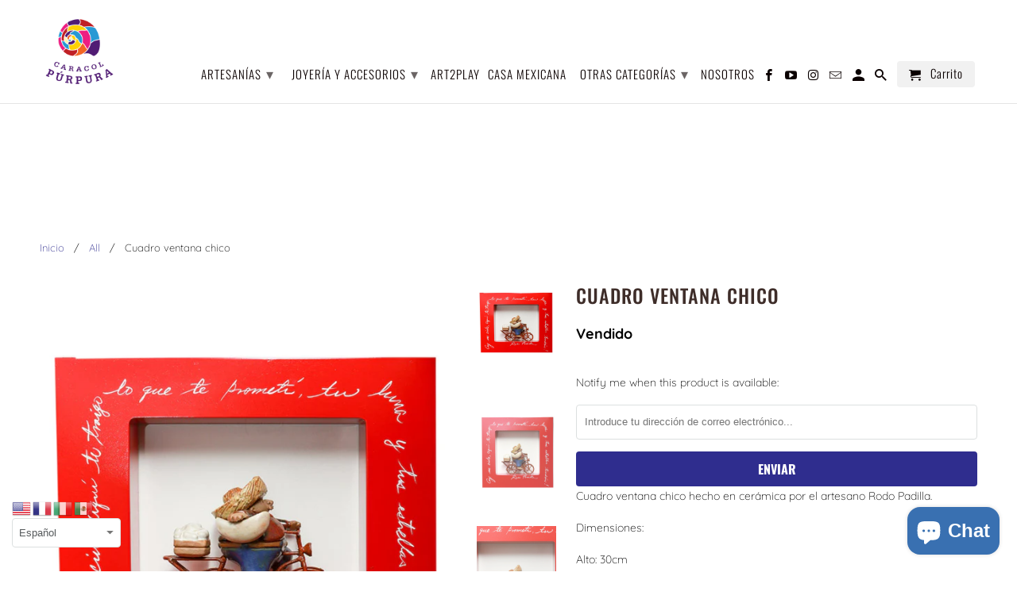

--- FILE ---
content_type: text/html; charset=utf-8
request_url: https://caracolpurpura.com.mx/products/cuadro-ventana-chico
body_size: 21435
content:
<!DOCTYPE html>
<html lang="es" dir="ltr">
  <head>
  
  <meta name="facebook-domain-verification" content="v04ldibkl7r904nvewyetto4qsn08z" />
  <meta name="facebook-domain-verification" content="a0gy4yb98x9fvqwb0r1ftv721dvnks" />
  
    <!-- Global site tag (gtag.js) - Google Ads: 651818743 --> <script async src="https://www.googletagmanager.com/gtag/js?id=AW-651818743"></script> <script> window.dataLayer = window.dataLayer || []; function gtag(){dataLayer.push(arguments);} gtag('js', new Date()); gtag('config', 'AW-651818743'); </script><!-- /snippets/ls-head.liquid -->
<!-- /snippets/ls-sdk.liquid -->
<script type="text/javascript">
  window.LangShop = {
    "currentLanguage": "es",
    "currentCurrency": "mxn",
    "shopifyLocales":[{"code":"es","rootUrl":"\/"}    ]
,
    "shopifyCurrencies": ["MXN"],
    "originalLanguage": {"code":"es","title":"Spanish","icon":null,"published":true},
    "targetLanguages": [{"code":"en","title":"English","icon":null,"published":false},{"code":"pt-BR","title":"Portuguese (Brazil)","available":true,"published":true}],
    "languagesSwitchers": [{"id":88277412,"title":null,"type":"dropdown","display":"all","position":"bottom-right","offset":"10px","shortTitles":false,"isolateStyles":true,"icons":"rounded","sprite":"flags","defaultStyles":true,"devices":{"mobile":{"visible":true,"minWidth":null,"maxWidth":{"value":480,"dimension":"px"}},"tablet":{"visible":true,"minWidth":{"value":481,"dimension":"px"},"maxWidth":{"value":1023,"dimension":"px"}},"desktop":{"visible":true,"minWidth":{"value":1024,"dimension":"px"},"maxWidth":null}},"styles":{"dropdown":{"activeContainer":{"padding":{"top":{"value":8,"dimension":"px"},"right":{"value":10,"dimension":"px"},"bottom":{"value":8,"dimension":"px"},"left":{"value":10,"dimension":"px"}},"background":"rgba(255,255,255,.95)","borderRadius":{"topLeft":{"value":0,"dimension":"px"},"topRight":{"value":0,"dimension":"px"},"bottomLeft":{"value":0,"dimension":"px"},"bottomRight":{"value":0,"dimension":"px"}},"borderTop":{"color":"rgba(224, 224, 224, 1)","style":"solid","width":{"value":1,"dimension":"px"}},"borderRight":{"color":"rgba(224, 224, 224, 1)","style":"solid","width":{"value":1,"dimension":"px"}},"borderBottom":{"color":"rgba(224, 224, 224, 1)","style":"solid","width":{"value":1,"dimension":"px"}},"borderLeft":{"color":"rgba(224, 224, 224, 1)","style":"solid","width":{"value":1,"dimension":"px"}}},"activeContainerHovered":null,"activeItem":{"fontSize":{"value":13,"dimension":"px"},"fontFamily":"Open Sans","color":"rgba(39, 46, 49, 1)"},"activeItemHovered":null,"activeItemIcon":{"offset":{"value":10,"dimension":"px"},"position":"left"},"dropdownContainer":{"animation":"sliding","background":"rgba(255,255,255,.95)","borderRadius":{"topLeft":{"value":0,"dimension":"px"},"topRight":{"value":0,"dimension":"px"},"bottomLeft":{"value":0,"dimension":"px"},"bottomRight":{"value":0,"dimension":"px"}},"borderTop":{"color":"rgba(224, 224, 224, 1)","style":"solid","width":{"value":1,"dimension":"px"}},"borderRight":{"color":"rgba(224, 224, 224, 1)","style":"solid","width":{"value":1,"dimension":"px"}},"borderBottom":{"color":"rgba(224, 224, 224, 1)","style":"solid","width":{"value":1,"dimension":"px"}},"borderLeft":{"color":"rgba(224, 224, 224, 1)","style":"solid","width":{"value":1,"dimension":"px"}},"padding":{"top":{"value":0,"dimension":"px"},"right":{"value":0,"dimension":"px"},"bottom":{"value":0,"dimension":"px"},"left":{"value":0,"dimension":"px"}}},"dropdownContainerHovered":null,"dropdownItem":{"padding":{"top":{"value":8,"dimension":"px"},"right":{"value":10,"dimension":"px"},"bottom":{"value":8,"dimension":"px"},"left":{"value":10,"dimension":"px"}},"fontSize":{"value":13,"dimension":"px"},"fontFamily":"Open Sans","color":"rgba(39, 46, 49, 1)"},"dropdownItemHovered":{"color":"rgba(27, 160, 227, 1)"},"dropdownItemIcon":{"position":"left","offset":{"value":10,"dimension":"px"}},"arrow":{"color":"rgba(39, 46, 49, 1)","position":"right","offset":{"value":20,"dimension":"px"},"size":{"value":6,"dimension":"px"}}},"inline":{"container":{"background":"rgba(255,255,255,.95)","borderRadius":{"topLeft":{"value":4,"dimension":"px"},"topRight":{"value":4,"dimension":"px"},"bottomLeft":{"value":4,"dimension":"px"},"bottomRight":{"value":4,"dimension":"px"}},"borderTop":{"color":"rgba(224, 224, 224, 1)","style":"solid","width":{"value":1,"dimension":"px"}},"borderRight":{"color":"rgba(224, 224, 224, 1)","style":"solid","width":{"value":1,"dimension":"px"}},"borderBottom":{"color":"rgba(224, 224, 224, 1)","style":"solid","width":{"value":1,"dimension":"px"}},"borderLeft":{"color":"rgba(224, 224, 224, 1)","style":"solid","width":{"value":1,"dimension":"px"}}},"containerHovered":null,"item":{"background":"transparent","padding":{"top":{"value":8,"dimension":"px"},"right":{"value":10,"dimension":"px"},"bottom":{"value":8,"dimension":"px"},"left":{"value":10,"dimension":"px"}},"fontSize":{"value":13,"dimension":"px"},"fontFamily":"Open Sans","color":"rgba(39, 46, 49, 1)"},"itemHovered":{"background":"rgba(245, 245, 245, 1)","color":"rgba(39, 46, 49, 1)"},"itemActive":{"background":"rgba(245, 245, 245, 1)","color":"rgba(27, 160, 227, 1)"},"itemIcon":{"position":"left","offset":{"value":10,"dimension":"px"}}},"ios":{"activeContainer":{"padding":{"top":{"value":0,"dimension":"px"},"right":{"value":0,"dimension":"px"},"bottom":{"value":0,"dimension":"px"},"left":{"value":0,"dimension":"px"}},"background":"rgba(255,255,255,.95)","borderRadius":{"topLeft":{"value":0,"dimension":"px"},"topRight":{"value":0,"dimension":"px"},"bottomLeft":{"value":0,"dimension":"px"},"bottomRight":{"value":0,"dimension":"px"}},"borderTop":{"color":"rgba(224, 224, 224, 1)","style":"solid","width":{"value":1,"dimension":"px"}},"borderRight":{"color":"rgba(224, 224, 224, 1)","style":"solid","width":{"value":1,"dimension":"px"}},"borderBottom":{"color":"rgba(224, 224, 224, 1)","style":"solid","width":{"value":1,"dimension":"px"}},"borderLeft":{"color":"rgba(224, 224, 224, 1)","style":"solid","width":{"value":1,"dimension":"px"}}},"activeContainerHovered":null,"activeItem":{"fontSize":{"value":13,"dimension":"px"},"fontFamily":"Open Sans","color":"rgba(39, 46, 49, 1)","padding":{"top":{"value":8,"dimension":"px"},"right":{"value":10,"dimension":"px"},"bottom":{"value":8,"dimension":"px"},"left":{"value":10,"dimension":"px"}}},"activeItemHovered":null,"activeItemIcon":{"position":"left","offset":{"value":10,"dimension":"px"}},"modalOverlay":{"background":"rgba(0, 0, 0, 0.7)"},"wheelButtonsContainer":{"background":"rgba(255, 255, 255, 1)","padding":{"top":{"value":8,"dimension":"px"},"right":{"value":10,"dimension":"px"},"bottom":{"value":8,"dimension":"px"},"left":{"value":10,"dimension":"px"}},"borderTop":{"color":"rgba(224, 224, 224, 1)","style":"solid","width":{"value":0,"dimension":"px"}},"borderRight":{"color":"rgba(224, 224, 224, 1)","style":"solid","width":{"value":0,"dimension":"px"}},"borderBottom":{"color":"rgba(224, 224, 224, 1)","style":"solid","width":{"value":1,"dimension":"px"}},"borderLeft":{"color":"rgba(224, 224, 224, 1)","style":"solid","width":{"value":0,"dimension":"px"}}},"wheelCloseButton":{"fontSize":{"value":14,"dimension":"px"},"fontFamily":"Open Sans","color":"rgba(39, 46, 49, 1)","fontWeight":"bold"},"wheelCloseButtonHover":null,"wheelSubmitButton":{"fontSize":{"value":14,"dimension":"px"},"fontFamily":"Open Sans","color":"rgba(39, 46, 49, 1)","fontWeight":"bold"},"wheelSubmitButtonHover":null,"wheelPanelContainer":{"background":"rgba(255, 255, 255, 1)"},"wheelLine":{"borderTop":{"color":"rgba(224, 224, 224, 1)","style":"solid","width":{"value":1,"dimension":"px"}},"borderRight":{"color":"rgba(224, 224, 224, 1)","style":"solid","width":{"value":0,"dimension":"px"}},"borderBottom":{"color":"rgba(224, 224, 224, 1)","style":"solid","width":{"value":1,"dimension":"px"}},"borderLeft":{"color":"rgba(224, 224, 224, 1)","style":"solid","width":{"value":0,"dimension":"px"}}},"wheelItem":{"background":"transparent","padding":{"top":{"value":8,"dimension":"px"},"right":{"value":10,"dimension":"px"},"bottom":{"value":8,"dimension":"px"},"left":{"value":10,"dimension":"px"}},"fontSize":{"value":13,"dimension":"px"},"fontFamily":"Open Sans","color":"rgba(39, 46, 49, 1)","justifyContent":"flex-start"},"wheelItemIcon":{"position":"left","offset":{"value":10,"dimension":"px"}}},"modal":{"activeContainer":{"padding":{"top":{"value":0,"dimension":"px"},"right":{"value":0,"dimension":"px"},"bottom":{"value":0,"dimension":"px"},"left":{"value":0,"dimension":"px"}},"background":"rgba(255,255,255,.95)","borderRadius":{"topLeft":{"value":0,"dimension":"px"},"topRight":{"value":0,"dimension":"px"},"bottomLeft":{"value":0,"dimension":"px"},"bottomRight":{"value":0,"dimension":"px"}},"borderTop":{"color":"rgba(224, 224, 224, 1)","style":"solid","width":{"value":1,"dimension":"px"}},"borderRight":{"color":"rgba(224, 224, 224, 1)","style":"solid","width":{"value":1,"dimension":"px"}},"borderBottom":{"color":"rgba(224, 224, 224, 1)","style":"solid","width":{"value":1,"dimension":"px"}},"borderLeft":{"color":"rgba(224, 224, 224, 1)","style":"solid","width":{"value":1,"dimension":"px"}}},"activeContainerHovered":null,"activeItem":{"fontSize":{"value":13,"dimension":"px"},"fontFamily":"Open Sans","color":"rgba(39, 46, 49, 1)","padding":{"top":{"value":8,"dimension":"px"},"right":{"value":10,"dimension":"px"},"bottom":{"value":8,"dimension":"px"},"left":{"value":10,"dimension":"px"}}},"activeItemHovered":null,"activeItemIcon":{"position":"left","offset":{"value":10,"dimension":"px"}},"modalOverlay":{"background":"rgba(0, 0, 0, 0.7)"},"modalContent":{"animation":"sliding-down","background":"rgba(255, 255, 255, 1)","maxHeight":{"value":80,"dimension":"vh"},"maxWidth":{"value":80,"dimension":"vw"},"width":{"value":320,"dimension":"px"}},"modalContentHover":null,"modalItem":{"reverseElements":true,"fontSize":{"value":11,"dimension":"px"},"fontFamily":"Open Sans","color":"rgba(102, 102, 102, 1)","textTransform":"uppercase","fontWeight":"bold","justifyContent":"space-between","letterSpacing":{"value":3,"dimension":"px"},"padding":{"top":{"value":20,"dimension":"px"},"right":{"value":26,"dimension":"px"},"bottom":{"value":20,"dimension":"px"},"left":{"value":26,"dimension":"px"}}},"modalItemIcon":{"offset":{"value":20,"dimension":"px"}},"modalItemRadio":{"size":{"value":20,"dimension":"px"},"offset":{"value":20,"dimension":"px"},"color":"rgba(193, 202, 202, 1)"},"modalItemHovered":{"background":"rgba(255, 103, 99, 0.5)","color":"rgba(254, 236, 233, 1)"},"modalItemHoveredRadio":{"size":{"value":20,"dimension":"px"},"offset":{"value":20,"dimension":"px"},"color":"rgba(254, 236, 233, 1)"},"modalActiveItem":{"fontSize":{"value":15,"dimension":"px"},"color":"rgba(254, 236, 233, 1)","background":"rgba(255, 103, 99, 1)"},"modalActiveItemRadio":{"size":{"value":24,"dimension":"px"},"offset":{"value":18,"dimension":"px"},"color":"rgba(255, 255, 255, 1)"},"modalActiveItemHovered":null,"modalActiveItemHoveredRadio":null},"select":{"container":{"background":"rgba(255,255,255, 1)","borderRadius":{"topLeft":{"value":4,"dimension":"px"},"topRight":{"value":4,"dimension":"px"},"bottomLeft":{"value":4,"dimension":"px"},"bottomRight":{"value":4,"dimension":"px"}},"borderTop":{"color":"rgba(204, 204, 204, 1)","style":"solid","width":{"value":1,"dimension":"px"}},"borderRight":{"color":"rgba(204, 204, 204, 1)","style":"solid","width":{"value":1,"dimension":"px"}},"borderBottom":{"color":"rgba(204, 204, 204, 1)","style":"solid","width":{"value":1,"dimension":"px"}},"borderLeft":{"color":"rgba(204, 204, 204, 1)","style":"solid","width":{"value":1,"dimension":"px"}}},"text":{"padding":{"top":{"value":5,"dimension":"px"},"right":{"value":8,"dimension":"px"},"bottom":{"value":5,"dimension":"px"},"left":{"value":8,"dimension":"px"}},"fontSize":{"value":13,"dimension":"px"},"fontFamily":"Open Sans","color":"rgba(39, 46, 49, 1)"}}},"disabled":false}],
    "defaultCurrency": {"code":"mxn","title":"Mexican Peso","icon":null,"rate":19.7731,"formatWithCurrency":"${{amount}} MXN","formatWithoutCurrency":"${{amount}}"},
    "targetCurrencies": [{"code":"usd","title":"US Dollar","icon":null,"rate":1,"formatWithCurrency":"${{amount}} USD","formatWithoutCurrency":"${{amount}}","id":"usd"}],
    "currenciesSwitchers": [{"id":35901048,"title":null,"type":"dropdown","display":"all","position":"bottom-left","offset":"10px","shortTitles":false,"isolateStyles":true,"icons":"rounded","sprite":"flags","defaultStyles":true,"devices":{"mobile":{"visible":true,"minWidth":null,"maxWidth":{"value":480,"dimension":"px"}},"tablet":{"visible":true,"minWidth":{"value":481,"dimension":"px"},"maxWidth":{"value":1023,"dimension":"px"}},"desktop":{"visible":true,"minWidth":{"value":1024,"dimension":"px"},"maxWidth":null}},"styles":{"dropdown":{"activeContainer":{"padding":{"top":{"value":8,"dimension":"px"},"right":{"value":10,"dimension":"px"},"bottom":{"value":8,"dimension":"px"},"left":{"value":10,"dimension":"px"}},"background":"rgba(255,255,255,.95)","borderRadius":{"topLeft":{"value":0,"dimension":"px"},"topRight":{"value":0,"dimension":"px"},"bottomLeft":{"value":0,"dimension":"px"},"bottomRight":{"value":0,"dimension":"px"}},"borderTop":{"color":"rgba(224, 224, 224, 1)","style":"solid","width":{"value":1,"dimension":"px"}},"borderRight":{"color":"rgba(224, 224, 224, 1)","style":"solid","width":{"value":1,"dimension":"px"}},"borderBottom":{"color":"rgba(224, 224, 224, 1)","style":"solid","width":{"value":1,"dimension":"px"}},"borderLeft":{"color":"rgba(224, 224, 224, 1)","style":"solid","width":{"value":1,"dimension":"px"}}},"activeContainerHovered":null,"activeItem":{"fontSize":{"value":13,"dimension":"px"},"fontFamily":"Open Sans","color":"rgba(39, 46, 49, 1)"},"activeItemHovered":null,"activeItemIcon":{"offset":{"value":10,"dimension":"px"},"position":"left"},"dropdownContainer":{"animation":"sliding","background":"rgba(255,255,255,.95)","borderRadius":{"topLeft":{"value":0,"dimension":"px"},"topRight":{"value":0,"dimension":"px"},"bottomLeft":{"value":0,"dimension":"px"},"bottomRight":{"value":0,"dimension":"px"}},"borderTop":{"color":"rgba(224, 224, 224, 1)","style":"solid","width":{"value":1,"dimension":"px"}},"borderRight":{"color":"rgba(224, 224, 224, 1)","style":"solid","width":{"value":1,"dimension":"px"}},"borderBottom":{"color":"rgba(224, 224, 224, 1)","style":"solid","width":{"value":1,"dimension":"px"}},"borderLeft":{"color":"rgba(224, 224, 224, 1)","style":"solid","width":{"value":1,"dimension":"px"}},"padding":{"top":{"value":0,"dimension":"px"},"right":{"value":0,"dimension":"px"},"bottom":{"value":0,"dimension":"px"},"left":{"value":0,"dimension":"px"}}},"dropdownContainerHovered":null,"dropdownItem":{"padding":{"top":{"value":8,"dimension":"px"},"right":{"value":10,"dimension":"px"},"bottom":{"value":8,"dimension":"px"},"left":{"value":10,"dimension":"px"}},"fontSize":{"value":13,"dimension":"px"},"fontFamily":"Open Sans","color":"rgba(39, 46, 49, 1)"},"dropdownItemHovered":{"color":"rgba(27, 160, 227, 1)"},"dropdownItemIcon":{"position":"left","offset":{"value":10,"dimension":"px"}},"arrow":{"color":"rgba(39, 46, 49, 1)","position":"right","offset":{"value":20,"dimension":"px"},"size":{"value":6,"dimension":"px"}}},"inline":{"container":{"background":"rgba(255,255,255,.95)","borderRadius":{"topLeft":{"value":4,"dimension":"px"},"topRight":{"value":4,"dimension":"px"},"bottomLeft":{"value":4,"dimension":"px"},"bottomRight":{"value":4,"dimension":"px"}},"borderTop":{"color":"rgba(224, 224, 224, 1)","style":"solid","width":{"value":1,"dimension":"px"}},"borderRight":{"color":"rgba(224, 224, 224, 1)","style":"solid","width":{"value":1,"dimension":"px"}},"borderBottom":{"color":"rgba(224, 224, 224, 1)","style":"solid","width":{"value":1,"dimension":"px"}},"borderLeft":{"color":"rgba(224, 224, 224, 1)","style":"solid","width":{"value":1,"dimension":"px"}}},"containerHovered":null,"item":{"background":"transparent","padding":{"top":{"value":8,"dimension":"px"},"right":{"value":10,"dimension":"px"},"bottom":{"value":8,"dimension":"px"},"left":{"value":10,"dimension":"px"}},"fontSize":{"value":13,"dimension":"px"},"fontFamily":"Open Sans","color":"rgba(39, 46, 49, 1)"},"itemHovered":{"background":"rgba(245, 245, 245, 1)","color":"rgba(39, 46, 49, 1)"},"itemActive":{"background":"rgba(245, 245, 245, 1)","color":"rgba(27, 160, 227, 1)"},"itemIcon":{"position":"left","offset":{"value":10,"dimension":"px"}}},"ios":{"activeContainer":{"padding":{"top":{"value":0,"dimension":"px"},"right":{"value":0,"dimension":"px"},"bottom":{"value":0,"dimension":"px"},"left":{"value":0,"dimension":"px"}},"background":"rgba(255,255,255,.95)","borderRadius":{"topLeft":{"value":0,"dimension":"px"},"topRight":{"value":0,"dimension":"px"},"bottomLeft":{"value":0,"dimension":"px"},"bottomRight":{"value":0,"dimension":"px"}},"borderTop":{"color":"rgba(224, 224, 224, 1)","style":"solid","width":{"value":1,"dimension":"px"}},"borderRight":{"color":"rgba(224, 224, 224, 1)","style":"solid","width":{"value":1,"dimension":"px"}},"borderBottom":{"color":"rgba(224, 224, 224, 1)","style":"solid","width":{"value":1,"dimension":"px"}},"borderLeft":{"color":"rgba(224, 224, 224, 1)","style":"solid","width":{"value":1,"dimension":"px"}}},"activeContainerHovered":null,"activeItem":{"fontSize":{"value":13,"dimension":"px"},"fontFamily":"Open Sans","color":"rgba(39, 46, 49, 1)","padding":{"top":{"value":8,"dimension":"px"},"right":{"value":10,"dimension":"px"},"bottom":{"value":8,"dimension":"px"},"left":{"value":10,"dimension":"px"}}},"activeItemHovered":null,"activeItemIcon":{"position":"left","offset":{"value":10,"dimension":"px"}},"modalOverlay":{"background":"rgba(0, 0, 0, 0.7)"},"wheelButtonsContainer":{"background":"rgba(255, 255, 255, 1)","padding":{"top":{"value":8,"dimension":"px"},"right":{"value":10,"dimension":"px"},"bottom":{"value":8,"dimension":"px"},"left":{"value":10,"dimension":"px"}},"borderTop":{"color":"rgba(224, 224, 224, 1)","style":"solid","width":{"value":0,"dimension":"px"}},"borderRight":{"color":"rgba(224, 224, 224, 1)","style":"solid","width":{"value":0,"dimension":"px"}},"borderBottom":{"color":"rgba(224, 224, 224, 1)","style":"solid","width":{"value":1,"dimension":"px"}},"borderLeft":{"color":"rgba(224, 224, 224, 1)","style":"solid","width":{"value":0,"dimension":"px"}}},"wheelCloseButton":{"fontSize":{"value":14,"dimension":"px"},"fontFamily":"Open Sans","color":"rgba(39, 46, 49, 1)","fontWeight":"bold"},"wheelCloseButtonHover":null,"wheelSubmitButton":{"fontSize":{"value":14,"dimension":"px"},"fontFamily":"Open Sans","color":"rgba(39, 46, 49, 1)","fontWeight":"bold"},"wheelSubmitButtonHover":null,"wheelPanelContainer":{"background":"rgba(255, 255, 255, 1)"},"wheelLine":{"borderTop":{"color":"rgba(224, 224, 224, 1)","style":"solid","width":{"value":1,"dimension":"px"}},"borderRight":{"color":"rgba(224, 224, 224, 1)","style":"solid","width":{"value":0,"dimension":"px"}},"borderBottom":{"color":"rgba(224, 224, 224, 1)","style":"solid","width":{"value":1,"dimension":"px"}},"borderLeft":{"color":"rgba(224, 224, 224, 1)","style":"solid","width":{"value":0,"dimension":"px"}}},"wheelItem":{"background":"transparent","padding":{"top":{"value":8,"dimension":"px"},"right":{"value":10,"dimension":"px"},"bottom":{"value":8,"dimension":"px"},"left":{"value":10,"dimension":"px"}},"fontSize":{"value":13,"dimension":"px"},"fontFamily":"Open Sans","color":"rgba(39, 46, 49, 1)","justifyContent":"flex-start"},"wheelItemIcon":{"position":"left","offset":{"value":10,"dimension":"px"}}},"modal":{"activeContainer":{"padding":{"top":{"value":0,"dimension":"px"},"right":{"value":0,"dimension":"px"},"bottom":{"value":0,"dimension":"px"},"left":{"value":0,"dimension":"px"}},"background":"rgba(255,255,255,.95)","borderRadius":{"topLeft":{"value":0,"dimension":"px"},"topRight":{"value":0,"dimension":"px"},"bottomLeft":{"value":0,"dimension":"px"},"bottomRight":{"value":0,"dimension":"px"}},"borderTop":{"color":"rgba(224, 224, 224, 1)","style":"solid","width":{"value":1,"dimension":"px"}},"borderRight":{"color":"rgba(224, 224, 224, 1)","style":"solid","width":{"value":1,"dimension":"px"}},"borderBottom":{"color":"rgba(224, 224, 224, 1)","style":"solid","width":{"value":1,"dimension":"px"}},"borderLeft":{"color":"rgba(224, 224, 224, 1)","style":"solid","width":{"value":1,"dimension":"px"}}},"activeContainerHovered":null,"activeItem":{"fontSize":{"value":13,"dimension":"px"},"fontFamily":"Open Sans","color":"rgba(39, 46, 49, 1)","padding":{"top":{"value":8,"dimension":"px"},"right":{"value":10,"dimension":"px"},"bottom":{"value":8,"dimension":"px"},"left":{"value":10,"dimension":"px"}}},"activeItemHovered":null,"activeItemIcon":{"position":"left","offset":{"value":10,"dimension":"px"}},"modalOverlay":{"background":"rgba(0, 0, 0, 0.7)"},"modalContent":{"animation":"sliding-down","background":"rgba(255, 255, 255, 1)","maxHeight":{"value":80,"dimension":"vh"},"maxWidth":{"value":80,"dimension":"vw"},"width":{"value":320,"dimension":"px"}},"modalContentHover":null,"modalItem":{"reverseElements":true,"fontSize":{"value":11,"dimension":"px"},"fontFamily":"Open Sans","color":"rgba(102, 102, 102, 1)","textTransform":"uppercase","fontWeight":"bold","justifyContent":"space-between","letterSpacing":{"value":3,"dimension":"px"},"padding":{"top":{"value":20,"dimension":"px"},"right":{"value":26,"dimension":"px"},"bottom":{"value":20,"dimension":"px"},"left":{"value":26,"dimension":"px"}}},"modalItemIcon":{"offset":{"value":20,"dimension":"px"}},"modalItemRadio":{"size":{"value":20,"dimension":"px"},"offset":{"value":20,"dimension":"px"},"color":"rgba(193, 202, 202, 1)"},"modalItemHovered":{"background":"rgba(255, 103, 99, 0.5)","color":"rgba(254, 236, 233, 1)"},"modalItemHoveredRadio":{"size":{"value":20,"dimension":"px"},"offset":{"value":20,"dimension":"px"},"color":"rgba(254, 236, 233, 1)"},"modalActiveItem":{"fontSize":{"value":15,"dimension":"px"},"color":"rgba(254, 236, 233, 1)","background":"rgba(255, 103, 99, 1)"},"modalActiveItemRadio":{"size":{"value":24,"dimension":"px"},"offset":{"value":18,"dimension":"px"},"color":"rgba(255, 255, 255, 1)"},"modalActiveItemHovered":null,"modalActiveItemHoveredRadio":null},"select":{"container":{"background":"rgba(255,255,255, 1)","borderRadius":{"topLeft":{"value":4,"dimension":"px"},"topRight":{"value":4,"dimension":"px"},"bottomLeft":{"value":4,"dimension":"px"},"bottomRight":{"value":4,"dimension":"px"}},"borderTop":{"color":"rgba(204, 204, 204, 1)","style":"solid","width":{"value":1,"dimension":"px"}},"borderRight":{"color":"rgba(204, 204, 204, 1)","style":"solid","width":{"value":1,"dimension":"px"}},"borderBottom":{"color":"rgba(204, 204, 204, 1)","style":"solid","width":{"value":1,"dimension":"px"}},"borderLeft":{"color":"rgba(204, 204, 204, 1)","style":"solid","width":{"value":1,"dimension":"px"}}},"text":{"padding":{"top":{"value":5,"dimension":"px"},"right":{"value":8,"dimension":"px"},"bottom":{"value":5,"dimension":"px"},"left":{"value":8,"dimension":"px"}},"fontSize":{"value":13,"dimension":"px"},"fontFamily":"Open Sans","color":"rgba(39, 46, 49, 1)"}}},"disabled":false}],
    "languageDetection": "browser",
    "languagesCountries": [{"code":"es","countries":["ar","bo","cl","co","cr","cu","do","ec","sv","gq","gt","hn","mx","ni","pa","py","pe","pr","es","uy","ve"]},{"code":"en","countries":["as","ai","ag","aw","au","bs","bh","bd","bb","bz","bm","bw","io","bn","kh","cm","ca","ky","cx","cc","ck","cy","dk","dm","eg","et","fk","fj","gm","gh","gi","gr","gl","gd","gu","gg","gy","hk","is","in","id","ie","im","il","jm","je","jo","ke","ki","kr","kw","la","lb","ls","lr","ly","my","mv","mt","mh","mu","fm","mc","ms","na","nr","np","an","nz","ng","nu","nf","mp","om","pk","pw","pg","ph","pn","qa","rw","sh","kn","lc","vc","ws","sc","sl","sg","sb","so","za","gs","lk","sd","sr","sz","sy","tz","th","tl","tk","to","tt","tc","tv","ug","ua","ae","gb","us","um","vu","vn","vg","vi","zm","zw","bq","ss","sx","cw"]},{"code":"pt-BR","countries":["br"]}],
    "languagesBrowsers": [{"code":"es","browsers":["es"]},{"code":"en","browsers":["en"]},{"code":"pt-BR","browsers":["pt-BR"]}],
    "currencyDetection": "language",
    "currenciesLanguages": [{"code":"mxn","languages":["es"]},{"code":"usd","languages":["zh","nl","en","fil","fr","haw","id","ja","pt","to"]}],
    "currenciesCountries": [{"code":"mxn","countries":["mx"]},{"code":"usd","countries":["as","bq","ec","fm","gu","io","mh","mp","pr","pw","sv","tc","tl","um","us","vg","vi"]}],
    "recommendationAlert": {"enabled":true,"type":"banner","isolateStyles":true,"styles":{"banner":{"bannerContainer":{"position":"top","spacing":10,"borderTop":{"color":"rgba(0,0,0,0.2)","style":"solid","width":{"value":0,"dimension":"px"}},"borderRadius":{"topLeft":{"value":0,"dimension":"px"},"topRight":{"value":0,"dimension":"px"},"bottomLeft":{"value":0,"dimension":"px"},"bottomRight":{"value":0,"dimension":"px"}},"borderRight":{"color":"rgba(0,0,0,0.2)","style":"solid","width":{"value":0,"dimension":"px"}},"borderBottom":{"color":"rgba(0,0,0,0.2)","style":"solid","width":{"value":1,"dimension":"px"}},"borderLeft":{"color":"rgba(0,0,0,0.2)","style":"solid","width":{"value":0,"dimension":"px"}},"padding":{"top":{"value":15,"dimension":"px"},"right":{"value":20,"dimension":"px"},"bottom":{"value":15,"dimension":"px"},"left":{"value":20,"dimension":"px"}},"background":"rgba(255, 255, 255, 1)"},"bannerMessage":{"fontSize":{"value":16,"dimension":"px"},"fontStyle":"normal","fontWeight":"normal","lineHeight":"1.5","color":"rgba(39, 46, 49, 1)"},"selectorContainer":{"background":"rgba(244,244,244, 1)","borderRadius":{"topLeft":{"value":2,"dimension":"px"},"topRight":{"value":2,"dimension":"px"},"bottomLeft":{"value":2,"dimension":"px"},"bottomRight":{"value":2,"dimension":"px"}},"borderTop":{"color":"rgba(204, 204, 204, 1)","style":"solid","width":{"value":0,"dimension":"px"}},"borderRight":{"color":"rgba(204, 204, 204, 1)","style":"solid","width":{"value":0,"dimension":"px"}},"borderBottom":{"color":"rgba(204, 204, 204, 1)","style":"solid","width":{"value":0,"dimension":"px"}},"borderLeft":{"color":"rgba(204, 204, 204, 1)","style":"solid","width":{"value":0,"dimension":"px"}}},"selectorContainerHovered":null,"selectorText":{"padding":{"top":{"value":8,"dimension":"px"},"right":{"value":8,"dimension":"px"},"bottom":{"value":8,"dimension":"px"},"left":{"value":8,"dimension":"px"}},"fontSize":{"value":16,"dimension":"px"},"fontFamily":"Open Sans","fontStyle":"normal","fontWeight":"normal","lineHeight":"1.5","color":"rgba(39, 46, 49, 1)"},"selectorTextHovered":null,"changeButton":{"borderTop":{"color":"transparent","style":"solid","width":{"value":0,"dimension":"px"}},"borderRight":{"color":"transparent","style":"solid","width":{"value":0,"dimension":"px"}},"borderBottom":{"color":"transparent","style":"solid","width":{"value":0,"dimension":"px"}},"borderLeft":{"color":"transparent","style":"solid","width":{"value":0,"dimension":"px"}},"fontSize":{"value":16,"dimension":"px"},"fontStyle":"normal","fontWeight":"normal","lineHeight":"1.5","borderRadius":{"topLeft":{"value":2,"dimension":"px"},"topRight":{"value":2,"dimension":"px"},"bottomLeft":{"value":2,"dimension":"px"},"bottomRight":{"value":2,"dimension":"px"}},"padding":{"top":{"value":8,"dimension":"px"},"right":{"value":8,"dimension":"px"},"bottom":{"value":8,"dimension":"px"},"left":{"value":8,"dimension":"px"}},"background":"rgba(0, 0, 0, 1)","color":"rgba(255, 255, 255, 1)"},"changeButtonHovered":null,"closeButton":{"alignSelf":"baseline","fontSize":{"value":16,"dimension":"px"},"color":"rgba(0, 0, 0, 1)"},"closeButtonHovered":null},"popup":{"popupContainer":{"maxWidth":{"value":30,"dimension":"rem"},"position":"bottom-left","spacing":10,"offset":{"value":1,"dimension":"em"},"borderTop":{"color":"rgba(0,0,0,0.2)","style":"solid","width":{"value":0,"dimension":"px"}},"borderRight":{"color":"rgba(0,0,0,0.2)","style":"solid","width":{"value":0,"dimension":"px"}},"borderBottom":{"color":"rgba(0,0,0,0.2)","style":"solid","width":{"value":1,"dimension":"px"}},"borderLeft":{"color":"rgba(0,0,0,0.2)","style":"solid","width":{"value":0,"dimension":"px"}},"borderRadius":{"topLeft":{"value":0,"dimension":"px"},"topRight":{"value":0,"dimension":"px"},"bottomLeft":{"value":0,"dimension":"px"},"bottomRight":{"value":0,"dimension":"px"}},"padding":{"top":{"value":15,"dimension":"px"},"right":{"value":20,"dimension":"px"},"bottom":{"value":15,"dimension":"px"},"left":{"value":20,"dimension":"px"}},"background":"rgba(255, 255, 255, 1)"},"popupMessage":{"fontSize":{"value":16,"dimension":"px"},"fontStyle":"normal","fontWeight":"normal","lineHeight":"1.5","color":"rgba(39, 46, 49, 1)"},"selectorContainer":{"background":"rgba(244,244,244, 1)","borderRadius":{"topLeft":{"value":2,"dimension":"px"},"topRight":{"value":2,"dimension":"px"},"bottomLeft":{"value":2,"dimension":"px"},"bottomRight":{"value":2,"dimension":"px"}},"borderTop":{"color":"rgba(204, 204, 204, 1)","style":"solid","width":{"value":0,"dimension":"px"}},"borderRight":{"color":"rgba(204, 204, 204, 1)","style":"solid","width":{"value":0,"dimension":"px"}},"borderBottom":{"color":"rgba(204, 204, 204, 1)","style":"solid","width":{"value":0,"dimension":"px"}},"borderLeft":{"color":"rgba(204, 204, 204, 1)","style":"solid","width":{"value":0,"dimension":"px"}}},"selectorContainerHovered":null,"selectorText":{"padding":{"top":{"value":8,"dimension":"px"},"right":{"value":8,"dimension":"px"},"bottom":{"value":8,"dimension":"px"},"left":{"value":8,"dimension":"px"}},"fontSize":{"value":16,"dimension":"px"},"fontFamily":"Open Sans","fontStyle":"normal","fontWeight":"normal","lineHeight":"1.5","color":"rgba(39, 46, 49, 1)"},"selectorTextHovered":null,"changeButton":{"borderTop":{"color":"transparent","style":"solid","width":{"value":0,"dimension":"px"}},"borderRight":{"color":"transparent","style":"solid","width":{"value":0,"dimension":"px"}},"borderBottom":{"color":"transparent","style":"solid","width":{"value":0,"dimension":"px"}},"borderLeft":{"color":"transparent","style":"solid","width":{"value":0,"dimension":"px"}},"fontSize":{"value":16,"dimension":"px"},"fontStyle":"normal","fontWeight":"normal","lineHeight":"1.5","borderRadius":{"topLeft":{"value":2,"dimension":"px"},"topRight":{"value":2,"dimension":"px"},"bottomLeft":{"value":2,"dimension":"px"},"bottomRight":{"value":2,"dimension":"px"}},"padding":{"top":{"value":8,"dimension":"px"},"right":{"value":8,"dimension":"px"},"bottom":{"value":8,"dimension":"px"},"left":{"value":8,"dimension":"px"}},"background":"rgba(0, 0, 0, 1)","color":"rgba(255, 255, 255, 1)"},"changeButtonHovered":null,"closeButton":{"alignSelf":"baseline","fontSize":{"value":16,"dimension":"px"},"color":"rgba(0, 0, 0, 1)"},"closeButtonHovered":null}}},
    "currencyInQueryParam":true,
    "allowAutomaticRedirects":false,
    "storeMoneyFormat": "$ {{amount}}",
    "storeMoneyWithCurrencyFormat": "$ {{amount}} MXN",
    "themeDynamics":[],
    "isAdmin":false,
    "isPreview":false,
    "i18n": {
      "ios_switcher": {
        "done": "Done",
        "close": "Close",
      },
      "recommendation_alert_banner": {
        "currency_and_language_suggestion": "Looks like {{ language }} and {{ currency }} are more preferred for you. Change language and currency?",
        "language_suggestion": "Looks like {{ language }} is more preferred for you. Change language?",
        "currency_suggestion": "Looks like {{ currency }} is more preferred for you. Change currency?",
      }
    }
  };
</script>
<script src="//caracolpurpura.com.mx/cdn/shop/t/6/assets/ls-sdk.js?v=122816894226330427901607215890" async></script>
<!-- Google Tag Manager -->
<script>(function(w,d,s,l,i){w[l]=w[l]||[];w[l].push({'gtm.start':
new Date().getTime(),event:'gtm.js'});var f=d.getElementsByTagName(s)[0],
j=d.createElement(s),dl=l!='dataLayer'?'&l='+l:'';j.async=true;j.src=
'https://www.googletagmanager.com/gtm.js?id='+i+dl;f.parentNode.insertBefore(j,f);
})(window,document,'script','dataLayer','GTM-TP3PDSB');</script>
<!-- End Google Tag Manager -->
    <!-- Global site tag (gtag.js) - Google Analytics -->
	<script async src="https://www.googletagmanager.com/gtag/js?id=UA-173149573-1"></script>
	<script>
  	window.dataLayer = window.dataLayer || [];
  	function gtag(){dataLayer.push(arguments);}
  	gtag('js', new Date());

  	gtag('config', 'UA-173149573-1');
	</script>

    <meta charset="utf-8">
    <meta http-equiv="cleartype" content="on">
    <meta name="robots" content="index,follow">

    
    <title>Cuadro ventana chico - Caracol Púrpura</title>

    
      <meta name="description" content="Cuadro ventana chico hecho en cerámica por el artesano Rodo Padilla. Dimensiones: Alto: 30cm Ancho: 30cm Profundidad: 6cm Peso: 1106gr Todos nuestros productos son hechos a mano, por lo que se pueden encontrar algunas variaciones de diseño y/o color distintas a las imágenes. Consúltanos para más información en nuestro " />
    

    

<meta name="author" content="Caracol Púrpura">
<meta property="og:url" content="https://caracolpurpura.com.mx/products/cuadro-ventana-chico">
<meta property="og:site_name" content="Caracol Púrpura">



  <meta property="og:type" content="product">
  <meta property="og:title" content="Cuadro ventana chico">

  
    <meta property="og:image" content="https://caracolpurpura.com.mx/cdn/shop/products/Cuadro-ventana-chico-SU06-1_600x.jpg?v=1720830473">
    <meta property="og:image:secure_url" content="https://caracolpurpura.com.mx/cdn/shop/products/Cuadro-ventana-chico-SU06-1_600x.jpg?v=1720830473">
    
    <meta property="og:image:width" content="1200">
    <meta property="og:image:height" content="1500">
    <meta property="og:image:alt" content="Cuadro ventana chico">
    
    <meta property="og:image" content="https://caracolpurpura.com.mx/cdn/shop/products/Cuadro-ventana-chico-SU06-0_600x.jpg?v=1639968957">
    <meta property="og:image:secure_url" content="https://caracolpurpura.com.mx/cdn/shop/products/Cuadro-ventana-chico-SU06-0_600x.jpg?v=1639968957">
    
    <meta property="og:image:width" content="683">
    <meta property="og:image:height" content="1024">
    <meta property="og:image:alt" content="Cuadro ventana chico">
    
    <meta property="og:image" content="https://caracolpurpura.com.mx/cdn/shop/products/Cuadro-ventana-chico-SU06-2_600x.jpg?v=1530483304">
    <meta property="og:image:secure_url" content="https://caracolpurpura.com.mx/cdn/shop/products/Cuadro-ventana-chico-SU06-2_600x.jpg?v=1530483304">
    
    <meta property="og:image:width" content="683">
    <meta property="og:image:height" content="1024">
    <meta property="og:image:alt" content="Cuadro ventana chico">
      
   
  <meta property="product:price:amount" content="7,439.00"> 
  <meta property="product:price:currency" content="MXN">



  <meta property="og:description" content="Cuadro ventana chico hecho en cerámica por el artesano Rodo Padilla. Dimensiones: Alto: 30cm Ancho: 30cm Profundidad: 6cm Peso: 1106gr Todos nuestros productos son hechos a mano, por lo que se pueden encontrar algunas variaciones de diseño y/o color distintas a las imágenes. Consúltanos para más información en nuestro ">




<meta name="twitter:card" content="summary">

  <meta name="twitter:title" content="Cuadro ventana chico">
  <meta name="twitter:description" content="Cuadro ventana chico hecho en cerámica por el artesano Rodo Padilla.
Dimensiones:
Alto: 30cm
Ancho: 30cm
Profundidad: 6cm
Peso: 1106gr
Todos nuestros productos son hechos a mano, por lo que se pueden encontrar algunas variaciones de diseño y/o color distintas a las imágenes. Consúltanos para más información en nuestro chat.">
  <meta name="twitter:image" content="https://caracolpurpura.com.mx/cdn/shop/products/Cuadro-ventana-chico-SU06-1_240x.jpg?v=1720830473">
  <meta name="twitter:image:width" content="240">
  <meta name="twitter:image:height" content="240">
  <meta name="twitter:image:alt" content="Cuadro ventana chico">



    
    

    <!-- Mobile Specific Metas -->
    <meta name="HandheldFriendly" content="True">
    <meta name="MobileOptimized" content="320">
    <meta name="viewport" content="width=device-width,initial-scale=1">
    <meta name="theme-color" content="#ffffff">

    <!-- Stylesheets for Retina 4.6.5 -->
    <link href="//caracolpurpura.com.mx/cdn/shop/t/6/assets/styles.scss.css?v=30458372090938773961762447803" rel="stylesheet" type="text/css" media="all" />
    <!--[if lte IE 9]>
      <link href="//caracolpurpura.com.mx/cdn/shop/t/6/assets/ie.css?v=16370617434440559491607215921" rel="stylesheet" type="text/css" media="all" />
    <![endif]-->

    
      <link rel="shortcut icon" type="image/x-icon" href="//caracolpurpura.com.mx/cdn/shop/files/Favicon_Caracol_180x180.png?v=1613690069">
      <link rel="apple-touch-icon" href="//caracolpurpura.com.mx/cdn/shop/files/Favicon_Caracol_180x180.png?v=1613690069"/>
      <link rel="apple-touch-icon" sizes="72x72" href="//caracolpurpura.com.mx/cdn/shop/files/Favicon_Caracol_72x72.png?v=1613690069"/>
      <link rel="apple-touch-icon" sizes="114x114" href="//caracolpurpura.com.mx/cdn/shop/files/Favicon_Caracol_114x114.png?v=1613690069"/>
      <link rel="apple-touch-icon" sizes="180x180" href="//caracolpurpura.com.mx/cdn/shop/files/Favicon_Caracol_180x180.png?v=1613690069"/>
      <link rel="apple-touch-icon" sizes="228x228" href="//caracolpurpura.com.mx/cdn/shop/files/Favicon_Caracol_228x228.png?v=1613690069"/>
    

    <link rel="canonical" href="https://caracolpurpura.com.mx/products/cuadro-ventana-chico" />

    
    
    	<script>
      		
Shopify = window.Shopify || {};Shopify.routes =Shopify.routes || {};Shopify.routes.cart_url = "\/cart";
    	</script>
    
    	

        
    
        
    
        
    	
    
    
    

    

    <script src="//caracolpurpura.com.mx/cdn/shop/t/6/assets/app.js?v=46094152510503543331641101746" type="text/javascript"></script>
    
    
    
    <script>window.performance && window.performance.mark && window.performance.mark('shopify.content_for_header.start');</script><meta name="google-site-verification" content="W_6PWwtbmFTgXo3OHG441eDLKk1bRVi9moxkGrniiHU">
<meta name="facebook-domain-verification" content="v04ldibkl7r904nvewyetto4qsn08z">
<meta id="shopify-digital-wallet" name="shopify-digital-wallet" content="/2539290690/digital_wallets/dialog">
<meta name="shopify-checkout-api-token" content="1dc8884374c2b66491252e1bc17b5c77">
<meta id="in-context-paypal-metadata" data-shop-id="2539290690" data-venmo-supported="false" data-environment="production" data-locale="es_ES" data-paypal-v4="true" data-currency="MXN">
<link rel="alternate" type="application/json+oembed" href="https://caracolpurpura.com.mx/products/cuadro-ventana-chico.oembed">
<script async="async" src="/checkouts/internal/preloads.js?locale=es-MX"></script>
<script id="shopify-features" type="application/json">{"accessToken":"1dc8884374c2b66491252e1bc17b5c77","betas":["rich-media-storefront-analytics"],"domain":"caracolpurpura.com.mx","predictiveSearch":true,"shopId":2539290690,"locale":"es"}</script>
<script>var Shopify = Shopify || {};
Shopify.shop = "purpura-caracol.myshopify.com";
Shopify.locale = "es";
Shopify.currency = {"active":"MXN","rate":"1.0"};
Shopify.country = "MX";
Shopify.theme = {"name":"LangShop | Retina (Dec-6)","id":116678787245,"schema_name":"LangShop Theme","schema_version":"2.6.0","theme_store_id":null,"role":"main"};
Shopify.theme.handle = "null";
Shopify.theme.style = {"id":null,"handle":null};
Shopify.cdnHost = "caracolpurpura.com.mx/cdn";
Shopify.routes = Shopify.routes || {};
Shopify.routes.root = "/";</script>
<script type="module">!function(o){(o.Shopify=o.Shopify||{}).modules=!0}(window);</script>
<script>!function(o){function n(){var o=[];function n(){o.push(Array.prototype.slice.apply(arguments))}return n.q=o,n}var t=o.Shopify=o.Shopify||{};t.loadFeatures=n(),t.autoloadFeatures=n()}(window);</script>
<script id="shop-js-analytics" type="application/json">{"pageType":"product"}</script>
<script defer="defer" async type="module" src="//caracolpurpura.com.mx/cdn/shopifycloud/shop-js/modules/v2/client.init-shop-cart-sync_2Gr3Q33f.es.esm.js"></script>
<script defer="defer" async type="module" src="//caracolpurpura.com.mx/cdn/shopifycloud/shop-js/modules/v2/chunk.common_noJfOIa7.esm.js"></script>
<script defer="defer" async type="module" src="//caracolpurpura.com.mx/cdn/shopifycloud/shop-js/modules/v2/chunk.modal_Deo2FJQo.esm.js"></script>
<script type="module">
  await import("//caracolpurpura.com.mx/cdn/shopifycloud/shop-js/modules/v2/client.init-shop-cart-sync_2Gr3Q33f.es.esm.js");
await import("//caracolpurpura.com.mx/cdn/shopifycloud/shop-js/modules/v2/chunk.common_noJfOIa7.esm.js");
await import("//caracolpurpura.com.mx/cdn/shopifycloud/shop-js/modules/v2/chunk.modal_Deo2FJQo.esm.js");

  window.Shopify.SignInWithShop?.initShopCartSync?.({"fedCMEnabled":true,"windoidEnabled":true});

</script>
<script>(function() {
  var isLoaded = false;
  function asyncLoad() {
    if (isLoaded) return;
    isLoaded = true;
    var urls = ["https:\/\/cdn.nfcube.com\/instafeed-e6fc0a9804c0b045b047ee21ed618d79.js?shop=purpura-caracol.myshopify.com","https:\/\/cdn.hextom.com\/js\/quickannouncementbar.js?shop=purpura-caracol.myshopify.com","https:\/\/omnisnippet1.com\/platforms\/shopify.js?source=scriptTag\u0026v=2025-05-15T12\u0026shop=purpura-caracol.myshopify.com"];
    for (var i = 0; i < urls.length; i++) {
      var s = document.createElement('script');
      s.type = 'text/javascript';
      s.async = true;
      s.src = urls[i];
      var x = document.getElementsByTagName('script')[0];
      x.parentNode.insertBefore(s, x);
    }
  };
  if(window.attachEvent) {
    window.attachEvent('onload', asyncLoad);
  } else {
    window.addEventListener('load', asyncLoad, false);
  }
})();</script>
<script id="__st">var __st={"a":2539290690,"offset":-21600,"reqid":"6a7357fc-b91c-42f6-8591-1d9e34909f65-1769172608","pageurl":"caracolpurpura.com.mx\/products\/cuadro-ventana-chico","u":"71f5a56b9954","p":"product","rtyp":"product","rid":1434365755458};</script>
<script>window.ShopifyPaypalV4VisibilityTracking = true;</script>
<script id="captcha-bootstrap">!function(){'use strict';const t='contact',e='account',n='new_comment',o=[[t,t],['blogs',n],['comments',n],[t,'customer']],c=[[e,'customer_login'],[e,'guest_login'],[e,'recover_customer_password'],[e,'create_customer']],r=t=>t.map((([t,e])=>`form[action*='/${t}']:not([data-nocaptcha='true']) input[name='form_type'][value='${e}']`)).join(','),a=t=>()=>t?[...document.querySelectorAll(t)].map((t=>t.form)):[];function s(){const t=[...o],e=r(t);return a(e)}const i='password',u='form_key',d=['recaptcha-v3-token','g-recaptcha-response','h-captcha-response',i],f=()=>{try{return window.sessionStorage}catch{return}},m='__shopify_v',_=t=>t.elements[u];function p(t,e,n=!1){try{const o=window.sessionStorage,c=JSON.parse(o.getItem(e)),{data:r}=function(t){const{data:e,action:n}=t;return t[m]||n?{data:e,action:n}:{data:t,action:n}}(c);for(const[e,n]of Object.entries(r))t.elements[e]&&(t.elements[e].value=n);n&&o.removeItem(e)}catch(o){console.error('form repopulation failed',{error:o})}}const l='form_type',E='cptcha';function T(t){t.dataset[E]=!0}const w=window,h=w.document,L='Shopify',v='ce_forms',y='captcha';let A=!1;((t,e)=>{const n=(g='f06e6c50-85a8-45c8-87d0-21a2b65856fe',I='https://cdn.shopify.com/shopifycloud/storefront-forms-hcaptcha/ce_storefront_forms_captcha_hcaptcha.v1.5.2.iife.js',D={infoText:'Protegido por hCaptcha',privacyText:'Privacidad',termsText:'Términos'},(t,e,n)=>{const o=w[L][v],c=o.bindForm;if(c)return c(t,g,e,D).then(n);var r;o.q.push([[t,g,e,D],n]),r=I,A||(h.body.append(Object.assign(h.createElement('script'),{id:'captcha-provider',async:!0,src:r})),A=!0)});var g,I,D;w[L]=w[L]||{},w[L][v]=w[L][v]||{},w[L][v].q=[],w[L][y]=w[L][y]||{},w[L][y].protect=function(t,e){n(t,void 0,e),T(t)},Object.freeze(w[L][y]),function(t,e,n,w,h,L){const[v,y,A,g]=function(t,e,n){const i=e?o:[],u=t?c:[],d=[...i,...u],f=r(d),m=r(i),_=r(d.filter((([t,e])=>n.includes(e))));return[a(f),a(m),a(_),s()]}(w,h,L),I=t=>{const e=t.target;return e instanceof HTMLFormElement?e:e&&e.form},D=t=>v().includes(t);t.addEventListener('submit',(t=>{const e=I(t);if(!e)return;const n=D(e)&&!e.dataset.hcaptchaBound&&!e.dataset.recaptchaBound,o=_(e),c=g().includes(e)&&(!o||!o.value);(n||c)&&t.preventDefault(),c&&!n&&(function(t){try{if(!f())return;!function(t){const e=f();if(!e)return;const n=_(t);if(!n)return;const o=n.value;o&&e.removeItem(o)}(t);const e=Array.from(Array(32),(()=>Math.random().toString(36)[2])).join('');!function(t,e){_(t)||t.append(Object.assign(document.createElement('input'),{type:'hidden',name:u})),t.elements[u].value=e}(t,e),function(t,e){const n=f();if(!n)return;const o=[...t.querySelectorAll(`input[type='${i}']`)].map((({name:t})=>t)),c=[...d,...o],r={};for(const[a,s]of new FormData(t).entries())c.includes(a)||(r[a]=s);n.setItem(e,JSON.stringify({[m]:1,action:t.action,data:r}))}(t,e)}catch(e){console.error('failed to persist form',e)}}(e),e.submit())}));const S=(t,e)=>{t&&!t.dataset[E]&&(n(t,e.some((e=>e===t))),T(t))};for(const o of['focusin','change'])t.addEventListener(o,(t=>{const e=I(t);D(e)&&S(e,y())}));const B=e.get('form_key'),M=e.get(l),P=B&&M;t.addEventListener('DOMContentLoaded',(()=>{const t=y();if(P)for(const e of t)e.elements[l].value===M&&p(e,B);[...new Set([...A(),...v().filter((t=>'true'===t.dataset.shopifyCaptcha))])].forEach((e=>S(e,t)))}))}(h,new URLSearchParams(w.location.search),n,t,e,['guest_login'])})(!0,!0)}();</script>
<script integrity="sha256-4kQ18oKyAcykRKYeNunJcIwy7WH5gtpwJnB7kiuLZ1E=" data-source-attribution="shopify.loadfeatures" defer="defer" src="//caracolpurpura.com.mx/cdn/shopifycloud/storefront/assets/storefront/load_feature-a0a9edcb.js" crossorigin="anonymous"></script>
<script data-source-attribution="shopify.dynamic_checkout.dynamic.init">var Shopify=Shopify||{};Shopify.PaymentButton=Shopify.PaymentButton||{isStorefrontPortableWallets:!0,init:function(){window.Shopify.PaymentButton.init=function(){};var t=document.createElement("script");t.src="https://caracolpurpura.com.mx/cdn/shopifycloud/portable-wallets/latest/portable-wallets.es.js",t.type="module",document.head.appendChild(t)}};
</script>
<script data-source-attribution="shopify.dynamic_checkout.buyer_consent">
  function portableWalletsHideBuyerConsent(e){var t=document.getElementById("shopify-buyer-consent"),n=document.getElementById("shopify-subscription-policy-button");t&&n&&(t.classList.add("hidden"),t.setAttribute("aria-hidden","true"),n.removeEventListener("click",e))}function portableWalletsShowBuyerConsent(e){var t=document.getElementById("shopify-buyer-consent"),n=document.getElementById("shopify-subscription-policy-button");t&&n&&(t.classList.remove("hidden"),t.removeAttribute("aria-hidden"),n.addEventListener("click",e))}window.Shopify?.PaymentButton&&(window.Shopify.PaymentButton.hideBuyerConsent=portableWalletsHideBuyerConsent,window.Shopify.PaymentButton.showBuyerConsent=portableWalletsShowBuyerConsent);
</script>
<script data-source-attribution="shopify.dynamic_checkout.cart.bootstrap">document.addEventListener("DOMContentLoaded",(function(){function t(){return document.querySelector("shopify-accelerated-checkout-cart, shopify-accelerated-checkout")}if(t())Shopify.PaymentButton.init();else{new MutationObserver((function(e,n){t()&&(Shopify.PaymentButton.init(),n.disconnect())})).observe(document.body,{childList:!0,subtree:!0})}}));
</script>
<link id="shopify-accelerated-checkout-styles" rel="stylesheet" media="screen" href="https://caracolpurpura.com.mx/cdn/shopifycloud/portable-wallets/latest/accelerated-checkout-backwards-compat.css" crossorigin="anonymous">
<style id="shopify-accelerated-checkout-cart">
        #shopify-buyer-consent {
  margin-top: 1em;
  display: inline-block;
  width: 100%;
}

#shopify-buyer-consent.hidden {
  display: none;
}

#shopify-subscription-policy-button {
  background: none;
  border: none;
  padding: 0;
  text-decoration: underline;
  font-size: inherit;
  cursor: pointer;
}

#shopify-subscription-policy-button::before {
  box-shadow: none;
}

      </style>

<script>window.performance && window.performance.mark && window.performance.mark('shopify.content_for_header.end');</script>

    <noscript>
      <style>
        img.lazyload[data-sizes="auto"] {
          display: none !important;
        }
        .lazyload--mirage+.transition-helper {
          display: none;
        }
        .image__fallback {
          width: 100vw;
          display: block !important;
          max-width: 100vw !important;
          margin-bottom: 0;
        }
        .product_section:not(.product_slideshow_animation--slide) .flexslider.product_gallery .slides li {
          display: block !important;
        }
        .no-js-only {
          display: inherit !important;
        }
        .icon-cart.cart-button {
          display: none;
        }
        .lazyload {
          opacity: 1;
          -webkit-filter: blur(0);
          filter: blur(0);
        }
        .animate_right,
        .animate_left,
        .animate_up,
        .animate_down {
          opacity: 1;
        }
        .flexslider .slides>li {
          display: block;
        }
        .product_section .product_form {
          opacity: 1;
        }
        .multi_select,
        form .select {
          display: block !important;
        }
        .swatch_options {
          display: none;
        }
        .primary_logo {
          display: block;
        }
      </style>
    </noscript>
    <!-- Global site tag (gtag.js) - Google Ads: 651818743 --> 
    <script async src="https://www.googletagmanager.com/gtag/js?id=AW-651818743"></script> 
    <script> window.dataLayer = window.dataLayer || []; function gtag(){dataLayer.push(arguments);} gtag('js', new Date()); gtag('config', 'AW-651818743'); </script> 
  <!-- Global site tag (gtag.js) - Google Analytics -->
<script async src="https://www.googletagmanager.com/gtag/js?id=G-3QDT2J7SYK"></script>
<script>
  window.dataLayer = window.dataLayer || [];
  function gtag(){dataLayer.push(arguments);}
  gtag('js', new Date());

  gtag('config', 'G-3QDT2J7SYK');
</script>
  
  
  
  <script src="https://cdn.shopify.com/extensions/e8878072-2f6b-4e89-8082-94b04320908d/inbox-1254/assets/inbox-chat-loader.js" type="text/javascript" defer="defer"></script>
<link href="https://monorail-edge.shopifysvc.com" rel="dns-prefetch">
<script>(function(){if ("sendBeacon" in navigator && "performance" in window) {try {var session_token_from_headers = performance.getEntriesByType('navigation')[0].serverTiming.find(x => x.name == '_s').description;} catch {var session_token_from_headers = undefined;}var session_cookie_matches = document.cookie.match(/_shopify_s=([^;]*)/);var session_token_from_cookie = session_cookie_matches && session_cookie_matches.length === 2 ? session_cookie_matches[1] : "";var session_token = session_token_from_headers || session_token_from_cookie || "";function handle_abandonment_event(e) {var entries = performance.getEntries().filter(function(entry) {return /monorail-edge.shopifysvc.com/.test(entry.name);});if (!window.abandonment_tracked && entries.length === 0) {window.abandonment_tracked = true;var currentMs = Date.now();var navigation_start = performance.timing.navigationStart;var payload = {shop_id: 2539290690,url: window.location.href,navigation_start,duration: currentMs - navigation_start,session_token,page_type: "product"};window.navigator.sendBeacon("https://monorail-edge.shopifysvc.com/v1/produce", JSON.stringify({schema_id: "online_store_buyer_site_abandonment/1.1",payload: payload,metadata: {event_created_at_ms: currentMs,event_sent_at_ms: currentMs}}));}}window.addEventListener('pagehide', handle_abandonment_event);}}());</script>
<script id="web-pixels-manager-setup">(function e(e,d,r,n,o){if(void 0===o&&(o={}),!Boolean(null===(a=null===(i=window.Shopify)||void 0===i?void 0:i.analytics)||void 0===a?void 0:a.replayQueue)){var i,a;window.Shopify=window.Shopify||{};var t=window.Shopify;t.analytics=t.analytics||{};var s=t.analytics;s.replayQueue=[],s.publish=function(e,d,r){return s.replayQueue.push([e,d,r]),!0};try{self.performance.mark("wpm:start")}catch(e){}var l=function(){var e={modern:/Edge?\/(1{2}[4-9]|1[2-9]\d|[2-9]\d{2}|\d{4,})\.\d+(\.\d+|)|Firefox\/(1{2}[4-9]|1[2-9]\d|[2-9]\d{2}|\d{4,})\.\d+(\.\d+|)|Chrom(ium|e)\/(9{2}|\d{3,})\.\d+(\.\d+|)|(Maci|X1{2}).+ Version\/(15\.\d+|(1[6-9]|[2-9]\d|\d{3,})\.\d+)([,.]\d+|)( \(\w+\)|)( Mobile\/\w+|) Safari\/|Chrome.+OPR\/(9{2}|\d{3,})\.\d+\.\d+|(CPU[ +]OS|iPhone[ +]OS|CPU[ +]iPhone|CPU IPhone OS|CPU iPad OS)[ +]+(15[._]\d+|(1[6-9]|[2-9]\d|\d{3,})[._]\d+)([._]\d+|)|Android:?[ /-](13[3-9]|1[4-9]\d|[2-9]\d{2}|\d{4,})(\.\d+|)(\.\d+|)|Android.+Firefox\/(13[5-9]|1[4-9]\d|[2-9]\d{2}|\d{4,})\.\d+(\.\d+|)|Android.+Chrom(ium|e)\/(13[3-9]|1[4-9]\d|[2-9]\d{2}|\d{4,})\.\d+(\.\d+|)|SamsungBrowser\/([2-9]\d|\d{3,})\.\d+/,legacy:/Edge?\/(1[6-9]|[2-9]\d|\d{3,})\.\d+(\.\d+|)|Firefox\/(5[4-9]|[6-9]\d|\d{3,})\.\d+(\.\d+|)|Chrom(ium|e)\/(5[1-9]|[6-9]\d|\d{3,})\.\d+(\.\d+|)([\d.]+$|.*Safari\/(?![\d.]+ Edge\/[\d.]+$))|(Maci|X1{2}).+ Version\/(10\.\d+|(1[1-9]|[2-9]\d|\d{3,})\.\d+)([,.]\d+|)( \(\w+\)|)( Mobile\/\w+|) Safari\/|Chrome.+OPR\/(3[89]|[4-9]\d|\d{3,})\.\d+\.\d+|(CPU[ +]OS|iPhone[ +]OS|CPU[ +]iPhone|CPU IPhone OS|CPU iPad OS)[ +]+(10[._]\d+|(1[1-9]|[2-9]\d|\d{3,})[._]\d+)([._]\d+|)|Android:?[ /-](13[3-9]|1[4-9]\d|[2-9]\d{2}|\d{4,})(\.\d+|)(\.\d+|)|Mobile Safari.+OPR\/([89]\d|\d{3,})\.\d+\.\d+|Android.+Firefox\/(13[5-9]|1[4-9]\d|[2-9]\d{2}|\d{4,})\.\d+(\.\d+|)|Android.+Chrom(ium|e)\/(13[3-9]|1[4-9]\d|[2-9]\d{2}|\d{4,})\.\d+(\.\d+|)|Android.+(UC? ?Browser|UCWEB|U3)[ /]?(15\.([5-9]|\d{2,})|(1[6-9]|[2-9]\d|\d{3,})\.\d+)\.\d+|SamsungBrowser\/(5\.\d+|([6-9]|\d{2,})\.\d+)|Android.+MQ{2}Browser\/(14(\.(9|\d{2,})|)|(1[5-9]|[2-9]\d|\d{3,})(\.\d+|))(\.\d+|)|K[Aa][Ii]OS\/(3\.\d+|([4-9]|\d{2,})\.\d+)(\.\d+|)/},d=e.modern,r=e.legacy,n=navigator.userAgent;return n.match(d)?"modern":n.match(r)?"legacy":"unknown"}(),u="modern"===l?"modern":"legacy",c=(null!=n?n:{modern:"",legacy:""})[u],f=function(e){return[e.baseUrl,"/wpm","/b",e.hashVersion,"modern"===e.buildTarget?"m":"l",".js"].join("")}({baseUrl:d,hashVersion:r,buildTarget:u}),m=function(e){var d=e.version,r=e.bundleTarget,n=e.surface,o=e.pageUrl,i=e.monorailEndpoint;return{emit:function(e){var a=e.status,t=e.errorMsg,s=(new Date).getTime(),l=JSON.stringify({metadata:{event_sent_at_ms:s},events:[{schema_id:"web_pixels_manager_load/3.1",payload:{version:d,bundle_target:r,page_url:o,status:a,surface:n,error_msg:t},metadata:{event_created_at_ms:s}}]});if(!i)return console&&console.warn&&console.warn("[Web Pixels Manager] No Monorail endpoint provided, skipping logging."),!1;try{return self.navigator.sendBeacon.bind(self.navigator)(i,l)}catch(e){}var u=new XMLHttpRequest;try{return u.open("POST",i,!0),u.setRequestHeader("Content-Type","text/plain"),u.send(l),!0}catch(e){return console&&console.warn&&console.warn("[Web Pixels Manager] Got an unhandled error while logging to Monorail."),!1}}}}({version:r,bundleTarget:l,surface:e.surface,pageUrl:self.location.href,monorailEndpoint:e.monorailEndpoint});try{o.browserTarget=l,function(e){var d=e.src,r=e.async,n=void 0===r||r,o=e.onload,i=e.onerror,a=e.sri,t=e.scriptDataAttributes,s=void 0===t?{}:t,l=document.createElement("script"),u=document.querySelector("head"),c=document.querySelector("body");if(l.async=n,l.src=d,a&&(l.integrity=a,l.crossOrigin="anonymous"),s)for(var f in s)if(Object.prototype.hasOwnProperty.call(s,f))try{l.dataset[f]=s[f]}catch(e){}if(o&&l.addEventListener("load",o),i&&l.addEventListener("error",i),u)u.appendChild(l);else{if(!c)throw new Error("Did not find a head or body element to append the script");c.appendChild(l)}}({src:f,async:!0,onload:function(){if(!function(){var e,d;return Boolean(null===(d=null===(e=window.Shopify)||void 0===e?void 0:e.analytics)||void 0===d?void 0:d.initialized)}()){var d=window.webPixelsManager.init(e)||void 0;if(d){var r=window.Shopify.analytics;r.replayQueue.forEach((function(e){var r=e[0],n=e[1],o=e[2];d.publishCustomEvent(r,n,o)})),r.replayQueue=[],r.publish=d.publishCustomEvent,r.visitor=d.visitor,r.initialized=!0}}},onerror:function(){return m.emit({status:"failed",errorMsg:"".concat(f," has failed to load")})},sri:function(e){var d=/^sha384-[A-Za-z0-9+/=]+$/;return"string"==typeof e&&d.test(e)}(c)?c:"",scriptDataAttributes:o}),m.emit({status:"loading"})}catch(e){m.emit({status:"failed",errorMsg:(null==e?void 0:e.message)||"Unknown error"})}}})({shopId: 2539290690,storefrontBaseUrl: "https://caracolpurpura.com.mx",extensionsBaseUrl: "https://extensions.shopifycdn.com/cdn/shopifycloud/web-pixels-manager",monorailEndpoint: "https://monorail-edge.shopifysvc.com/unstable/produce_batch",surface: "storefront-renderer",enabledBetaFlags: ["2dca8a86"],webPixelsConfigList: [{"id":"467828961","configuration":"{\"config\":\"{\\\"pixel_id\\\":\\\"AW-651818743\\\",\\\"target_country\\\":\\\"MX\\\",\\\"gtag_events\\\":[{\\\"type\\\":\\\"search\\\",\\\"action_label\\\":\\\"AW-651818743\\\/SG5oCO2H0M0BEPft57YC\\\"},{\\\"type\\\":\\\"begin_checkout\\\",\\\"action_label\\\":\\\"AW-651818743\\\/sM2XCOqH0M0BEPft57YC\\\"},{\\\"type\\\":\\\"view_item\\\",\\\"action_label\\\":[\\\"AW-651818743\\\/79jPCOSH0M0BEPft57YC\\\",\\\"MC-3ZRKB358VE\\\"]},{\\\"type\\\":\\\"purchase\\\",\\\"action_label\\\":[\\\"AW-651818743\\\/W7L5COGH0M0BEPft57YC\\\",\\\"MC-3ZRKB358VE\\\"]},{\\\"type\\\":\\\"page_view\\\",\\\"action_label\\\":[\\\"AW-651818743\\\/-NXICN6H0M0BEPft57YC\\\",\\\"MC-3ZRKB358VE\\\"]},{\\\"type\\\":\\\"add_payment_info\\\",\\\"action_label\\\":\\\"AW-651818743\\\/KsovCPCH0M0BEPft57YC\\\"},{\\\"type\\\":\\\"add_to_cart\\\",\\\"action_label\\\":\\\"AW-651818743\\\/pRnBCOeH0M0BEPft57YC\\\"}],\\\"enable_monitoring_mode\\\":false}\"}","eventPayloadVersion":"v1","runtimeContext":"OPEN","scriptVersion":"b2a88bafab3e21179ed38636efcd8a93","type":"APP","apiClientId":1780363,"privacyPurposes":[],"dataSharingAdjustments":{"protectedCustomerApprovalScopes":["read_customer_address","read_customer_email","read_customer_name","read_customer_personal_data","read_customer_phone"]}},{"id":"197001441","configuration":"{\"pixel_id\":\"1909748746070478\",\"pixel_type\":\"facebook_pixel\",\"metaapp_system_user_token\":\"-\"}","eventPayloadVersion":"v1","runtimeContext":"OPEN","scriptVersion":"ca16bc87fe92b6042fbaa3acc2fbdaa6","type":"APP","apiClientId":2329312,"privacyPurposes":["ANALYTICS","MARKETING","SALE_OF_DATA"],"dataSharingAdjustments":{"protectedCustomerApprovalScopes":["read_customer_address","read_customer_email","read_customer_name","read_customer_personal_data","read_customer_phone"]}},{"id":"88637665","configuration":"{\"tagID\":\"2614227007763\"}","eventPayloadVersion":"v1","runtimeContext":"STRICT","scriptVersion":"18031546ee651571ed29edbe71a3550b","type":"APP","apiClientId":3009811,"privacyPurposes":["ANALYTICS","MARKETING","SALE_OF_DATA"],"dataSharingAdjustments":{"protectedCustomerApprovalScopes":["read_customer_address","read_customer_email","read_customer_name","read_customer_personal_data","read_customer_phone"]}},{"id":"60162273","eventPayloadVersion":"v1","runtimeContext":"LAX","scriptVersion":"1","type":"CUSTOM","privacyPurposes":["MARKETING"],"name":"Meta pixel (migrated)"},{"id":"shopify-app-pixel","configuration":"{}","eventPayloadVersion":"v1","runtimeContext":"STRICT","scriptVersion":"0450","apiClientId":"shopify-pixel","type":"APP","privacyPurposes":["ANALYTICS","MARKETING"]},{"id":"shopify-custom-pixel","eventPayloadVersion":"v1","runtimeContext":"LAX","scriptVersion":"0450","apiClientId":"shopify-pixel","type":"CUSTOM","privacyPurposes":["ANALYTICS","MARKETING"]}],isMerchantRequest: false,initData: {"shop":{"name":"Caracol Púrpura","paymentSettings":{"currencyCode":"MXN"},"myshopifyDomain":"purpura-caracol.myshopify.com","countryCode":"MX","storefrontUrl":"https:\/\/caracolpurpura.com.mx"},"customer":null,"cart":null,"checkout":null,"productVariants":[{"price":{"amount":7439.0,"currencyCode":"MXN"},"product":{"title":"Cuadro ventana chico","vendor":"Rodo Padilla","id":"1434365755458","untranslatedTitle":"Cuadro ventana chico","url":"\/products\/cuadro-ventana-chico","type":"Figura"},"id":"12593324032066","image":{"src":"\/\/caracolpurpura.com.mx\/cdn\/shop\/products\/Cuadro-ventana-chico-SU06-1.jpg?v=1720830473"},"sku":"MV1","title":"Default Title","untranslatedTitle":"Default Title"}],"purchasingCompany":null},},"https://caracolpurpura.com.mx/cdn","fcfee988w5aeb613cpc8e4bc33m6693e112",{"modern":"","legacy":""},{"shopId":"2539290690","storefrontBaseUrl":"https:\/\/caracolpurpura.com.mx","extensionBaseUrl":"https:\/\/extensions.shopifycdn.com\/cdn\/shopifycloud\/web-pixels-manager","surface":"storefront-renderer","enabledBetaFlags":"[\"2dca8a86\"]","isMerchantRequest":"false","hashVersion":"fcfee988w5aeb613cpc8e4bc33m6693e112","publish":"custom","events":"[[\"page_viewed\",{}],[\"product_viewed\",{\"productVariant\":{\"price\":{\"amount\":7439.0,\"currencyCode\":\"MXN\"},\"product\":{\"title\":\"Cuadro ventana chico\",\"vendor\":\"Rodo Padilla\",\"id\":\"1434365755458\",\"untranslatedTitle\":\"Cuadro ventana chico\",\"url\":\"\/products\/cuadro-ventana-chico\",\"type\":\"Figura\"},\"id\":\"12593324032066\",\"image\":{\"src\":\"\/\/caracolpurpura.com.mx\/cdn\/shop\/products\/Cuadro-ventana-chico-SU06-1.jpg?v=1720830473\"},\"sku\":\"MV1\",\"title\":\"Default Title\",\"untranslatedTitle\":\"Default Title\"}}]]"});</script><script>
  window.ShopifyAnalytics = window.ShopifyAnalytics || {};
  window.ShopifyAnalytics.meta = window.ShopifyAnalytics.meta || {};
  window.ShopifyAnalytics.meta.currency = 'MXN';
  var meta = {"product":{"id":1434365755458,"gid":"gid:\/\/shopify\/Product\/1434365755458","vendor":"Rodo Padilla","type":"Figura","handle":"cuadro-ventana-chico","variants":[{"id":12593324032066,"price":743900,"name":"Cuadro ventana chico","public_title":null,"sku":"MV1"}],"remote":false},"page":{"pageType":"product","resourceType":"product","resourceId":1434365755458,"requestId":"6a7357fc-b91c-42f6-8591-1d9e34909f65-1769172608"}};
  for (var attr in meta) {
    window.ShopifyAnalytics.meta[attr] = meta[attr];
  }
</script>
<script class="analytics">
  (function () {
    var customDocumentWrite = function(content) {
      var jquery = null;

      if (window.jQuery) {
        jquery = window.jQuery;
      } else if (window.Checkout && window.Checkout.$) {
        jquery = window.Checkout.$;
      }

      if (jquery) {
        jquery('body').append(content);
      }
    };

    var hasLoggedConversion = function(token) {
      if (token) {
        return document.cookie.indexOf('loggedConversion=' + token) !== -1;
      }
      return false;
    }

    var setCookieIfConversion = function(token) {
      if (token) {
        var twoMonthsFromNow = new Date(Date.now());
        twoMonthsFromNow.setMonth(twoMonthsFromNow.getMonth() + 2);

        document.cookie = 'loggedConversion=' + token + '; expires=' + twoMonthsFromNow;
      }
    }

    var trekkie = window.ShopifyAnalytics.lib = window.trekkie = window.trekkie || [];
    if (trekkie.integrations) {
      return;
    }
    trekkie.methods = [
      'identify',
      'page',
      'ready',
      'track',
      'trackForm',
      'trackLink'
    ];
    trekkie.factory = function(method) {
      return function() {
        var args = Array.prototype.slice.call(arguments);
        args.unshift(method);
        trekkie.push(args);
        return trekkie;
      };
    };
    for (var i = 0; i < trekkie.methods.length; i++) {
      var key = trekkie.methods[i];
      trekkie[key] = trekkie.factory(key);
    }
    trekkie.load = function(config) {
      trekkie.config = config || {};
      trekkie.config.initialDocumentCookie = document.cookie;
      var first = document.getElementsByTagName('script')[0];
      var script = document.createElement('script');
      script.type = 'text/javascript';
      script.onerror = function(e) {
        var scriptFallback = document.createElement('script');
        scriptFallback.type = 'text/javascript';
        scriptFallback.onerror = function(error) {
                var Monorail = {
      produce: function produce(monorailDomain, schemaId, payload) {
        var currentMs = new Date().getTime();
        var event = {
          schema_id: schemaId,
          payload: payload,
          metadata: {
            event_created_at_ms: currentMs,
            event_sent_at_ms: currentMs
          }
        };
        return Monorail.sendRequest("https://" + monorailDomain + "/v1/produce", JSON.stringify(event));
      },
      sendRequest: function sendRequest(endpointUrl, payload) {
        // Try the sendBeacon API
        if (window && window.navigator && typeof window.navigator.sendBeacon === 'function' && typeof window.Blob === 'function' && !Monorail.isIos12()) {
          var blobData = new window.Blob([payload], {
            type: 'text/plain'
          });

          if (window.navigator.sendBeacon(endpointUrl, blobData)) {
            return true;
          } // sendBeacon was not successful

        } // XHR beacon

        var xhr = new XMLHttpRequest();

        try {
          xhr.open('POST', endpointUrl);
          xhr.setRequestHeader('Content-Type', 'text/plain');
          xhr.send(payload);
        } catch (e) {
          console.log(e);
        }

        return false;
      },
      isIos12: function isIos12() {
        return window.navigator.userAgent.lastIndexOf('iPhone; CPU iPhone OS 12_') !== -1 || window.navigator.userAgent.lastIndexOf('iPad; CPU OS 12_') !== -1;
      }
    };
    Monorail.produce('monorail-edge.shopifysvc.com',
      'trekkie_storefront_load_errors/1.1',
      {shop_id: 2539290690,
      theme_id: 116678787245,
      app_name: "storefront",
      context_url: window.location.href,
      source_url: "//caracolpurpura.com.mx/cdn/s/trekkie.storefront.8d95595f799fbf7e1d32231b9a28fd43b70c67d3.min.js"});

        };
        scriptFallback.async = true;
        scriptFallback.src = '//caracolpurpura.com.mx/cdn/s/trekkie.storefront.8d95595f799fbf7e1d32231b9a28fd43b70c67d3.min.js';
        first.parentNode.insertBefore(scriptFallback, first);
      };
      script.async = true;
      script.src = '//caracolpurpura.com.mx/cdn/s/trekkie.storefront.8d95595f799fbf7e1d32231b9a28fd43b70c67d3.min.js';
      first.parentNode.insertBefore(script, first);
    };
    trekkie.load(
      {"Trekkie":{"appName":"storefront","development":false,"defaultAttributes":{"shopId":2539290690,"isMerchantRequest":null,"themeId":116678787245,"themeCityHash":"17222039185680052414","contentLanguage":"es","currency":"MXN","eventMetadataId":"0927ed18-278a-4a51-b98e-2a6697014534"},"isServerSideCookieWritingEnabled":true,"monorailRegion":"shop_domain","enabledBetaFlags":["65f19447"]},"Session Attribution":{},"S2S":{"facebookCapiEnabled":true,"source":"trekkie-storefront-renderer","apiClientId":580111}}
    );

    var loaded = false;
    trekkie.ready(function() {
      if (loaded) return;
      loaded = true;

      window.ShopifyAnalytics.lib = window.trekkie;

      var originalDocumentWrite = document.write;
      document.write = customDocumentWrite;
      try { window.ShopifyAnalytics.merchantGoogleAnalytics.call(this); } catch(error) {};
      document.write = originalDocumentWrite;

      window.ShopifyAnalytics.lib.page(null,{"pageType":"product","resourceType":"product","resourceId":1434365755458,"requestId":"6a7357fc-b91c-42f6-8591-1d9e34909f65-1769172608","shopifyEmitted":true});

      var match = window.location.pathname.match(/checkouts\/(.+)\/(thank_you|post_purchase)/)
      var token = match? match[1]: undefined;
      if (!hasLoggedConversion(token)) {
        setCookieIfConversion(token);
        window.ShopifyAnalytics.lib.track("Viewed Product",{"currency":"MXN","variantId":12593324032066,"productId":1434365755458,"productGid":"gid:\/\/shopify\/Product\/1434365755458","name":"Cuadro ventana chico","price":"7439.00","sku":"MV1","brand":"Rodo Padilla","variant":null,"category":"Figura","nonInteraction":true,"remote":false},undefined,undefined,{"shopifyEmitted":true});
      window.ShopifyAnalytics.lib.track("monorail:\/\/trekkie_storefront_viewed_product\/1.1",{"currency":"MXN","variantId":12593324032066,"productId":1434365755458,"productGid":"gid:\/\/shopify\/Product\/1434365755458","name":"Cuadro ventana chico","price":"7439.00","sku":"MV1","brand":"Rodo Padilla","variant":null,"category":"Figura","nonInteraction":true,"remote":false,"referer":"https:\/\/caracolpurpura.com.mx\/products\/cuadro-ventana-chico"});
      }
    });


        var eventsListenerScript = document.createElement('script');
        eventsListenerScript.async = true;
        eventsListenerScript.src = "//caracolpurpura.com.mx/cdn/shopifycloud/storefront/assets/shop_events_listener-3da45d37.js";
        document.getElementsByTagName('head')[0].appendChild(eventsListenerScript);

})();</script>
  <script>
  if (!window.ga || (window.ga && typeof window.ga !== 'function')) {
    window.ga = function ga() {
      (window.ga.q = window.ga.q || []).push(arguments);
      if (window.Shopify && window.Shopify.analytics && typeof window.Shopify.analytics.publish === 'function') {
        window.Shopify.analytics.publish("ga_stub_called", {}, {sendTo: "google_osp_migration"});
      }
      console.error("Shopify's Google Analytics stub called with:", Array.from(arguments), "\nSee https://help.shopify.com/manual/promoting-marketing/pixels/pixel-migration#google for more information.");
    };
    if (window.Shopify && window.Shopify.analytics && typeof window.Shopify.analytics.publish === 'function') {
      window.Shopify.analytics.publish("ga_stub_initialized", {}, {sendTo: "google_osp_migration"});
    }
  }
</script>
<script
  defer
  src="https://caracolpurpura.com.mx/cdn/shopifycloud/perf-kit/shopify-perf-kit-3.0.4.min.js"
  data-application="storefront-renderer"
  data-shop-id="2539290690"
  data-render-region="gcp-us-central1"
  data-page-type="product"
  data-theme-instance-id="116678787245"
  data-theme-name="LangShop Theme"
  data-theme-version="2.6.0"
  data-monorail-region="shop_domain"
  data-resource-timing-sampling-rate="10"
  data-shs="true"
  data-shs-beacon="true"
  data-shs-export-with-fetch="true"
  data-shs-logs-sample-rate="1"
  data-shs-beacon-endpoint="https://caracolpurpura.com.mx/api/collect"
></script>
</head>
  
  
  
  <body class="product "
    data-money-format="$ {{amount}}" data-active-currency="MXN">

    <!-- Google Tag Manager (noscript) -->
<noscript><iframe src="https://www.googletagmanager.com/ns.html?id=GTM-TP3PDSB"
height="0" width="0" style="display:none;visibility:hidden"></iframe></noscript>
<!-- End Google Tag Manager (noscript) -->
    <div id="content_wrapper">

      <div id="shopify-section-header" class="shopify-section header-section"><script type="application/ld+json">
  {
    "@context": "http://schema.org",
    "@type": "Organization",
    "name": "Caracol Púrpura",
    
      
      "logo": "https://caracolpurpura.com.mx/cdn/shop/files/Logo_small_para_header_shopify_7615a616-88fb-4bd5-9979-c8b93754fb6d_280x.png?v=1613689937",
    
    "sameAs": [
      "",
      "https://www.facebook.com/gcaracolpurpura/",
      "",
      "https://www.instagram.com/caracolpurpura/",
      "",
      "",
      "https://www.youtube.com/channel/UCmcKTJj6E5Ad13QYSy17qNw",
      ""
    ],
    "url": "https://caracolpurpura.com.mx"
  }
</script>

 

<div id="header" class="mobile-header mobile-sticky-header--true" data-search-enabled="true">
  
  <a href="#nav" class="icon-menu" aria-haspopup="true" aria-label="Menú" role="nav"><span>Menú</span></a>
  
    <a href="https://caracolpurpura.com.mx" title="Caracol Púrpura" class="mobile_logo_inside logo">
      
        <img src="//caracolpurpura.com.mx/cdn/shop/files/Logo_small_para_header_shopify_7615a616-88fb-4bd5-9979-c8b93754fb6d_410x.png?v=1613689937" alt="Caracol Púrpura" />
      
    </a>
  
  <a href="#cart" class="icon-cart cart-button right"><span>0</span></a>
</div>


<div class="hidden">
  <div id="nav">
    <ul>
      
        
          <li >
            
              <a href="#0">ARTESANÍAS</a>
            
            <ul>
              
                
                  <li ><a href="https://caracolpurpura.com.mx/pages/rodo-padilla">RODO PADILLA</a></li>
                
              
                
                  <li ><a href="https://caracolpurpura.com.mx/collections/alebrijes-de-oaxaca">ALEBRIJES DE OAXACA</a></li>
                
              
                
                  <li ><a href="https://caracolpurpura.com.mx/collections/alebrijes-de-papel-mache">ALEBRIJES DE PAPEL MACHE</a></li>
                
              
                
                  <li ><a href="https://caracolpurpura.com.mx/collections/arboles-de-la-vida-de-barro-pigmentado">ARBOLES DE LA VIDA BARRO PIGMENTADO</a></li>
                
              
                
                  <li ><a href="https://caracolpurpura.com.mx/collections/arboles-de-la-vida-de-barro-policromado">ARBOLES DE LA VIDA BARRO POLICROMADO</a></li>
                
              
                
                  <li ><a href="https://caracolpurpura.com.mx/collections/puertas-de-madera">PUERTAS ANTIGUAS DE YUCATÁN</a></li>
                
              
                
                  <li ><a href="https://caracolpurpura.com.mx/collections/talavera">TALAVERA</a></li>
                
              
                
                  <li ><a href="https://caracolpurpura.com.mx/collections/barro-negro-de-oaxaca">BARRO NEGRO DE OAXACA</a></li>
                
              
                
                  <li ><a href="https://caracolpurpura.com.mx/collections/arte-huichol">ARTE HUICHOL</a></li>
                
              
                
                  <li ><a href="https://caracolpurpura.com.mx/collections/catrinas-de-barro">CATRINAS DE BARRO</a></li>
                
              
                
                  <li ><a href="https://caracolpurpura.com.mx/collections/ceramica-mayolica">CERÁMICA MAYÓLICA</a></li>
                
              
                
                  <li ><a href="https://caracolpurpura.com.mx/collections/pinas-vidriadas">PIÑAS VIDRIADAS</a></li>
                
              
                
                  <li ><a href="https://caracolpurpura.com.mx/collections/cocuchas">COCUCHAS</a></li>
                
              
                
                  <li ><a href="https://caracolpurpura.com.mx/collections/olivia-dominguez">MATA ORTIZ</a></li>
                
              
                
                  <li ><a href="https://caracolpurpura.com.mx/collections/cajas-de-olinala">CAJAS DE OLINALÁ</a></li>
                
              
                
                  <li ><a href="https://caracolpurpura.com.mx/collections/virgenes-de-papel-mache">VÍRGENES DE PAPEL MACHE</a></li>
                
              
                
                  <li ><a href="https://caracolpurpura.com.mx/collections/figuras-papel-mache">FIGURAS EN PAPEL MACHE </a></li>
                
              
                
                  <li ><a href="https://caracolpurpura.com.mx/collections/esculturas-en-metal">ESCULTURAS DE METAL</a></li>
                
              
                
                  <li ><a href="https://caracolpurpura.com.mx/collections/cuchareros-de-madera">CUCHAREROS DE MADERA</a></li>
                
              
                
                  <li ><a href="https://caracolpurpura.com.mx/collections/juan-cortes">SOSKIL</a></li>
                
              
                
                  <li ><a href="https://caracolpurpura.com.mx/collections/nichos-de-metal">NICHOS Y ACCESORIOS DE METAL </a></li>
                
              
                
                  <li ><a href="https://caracolpurpura.com.mx/collections/tambores-tarahumaras">TAMBORES TARAHUMARAS</a></li>
                
              
                
                  <li ><a href="https://caracolpurpura.com.mx/collections/barro-vidriado">BARRO VIDRIADO</a></li>
                
              
                
                  <li ><a href="https://caracolpurpura.com.mx/collections/cruces-de-chiapa-de-corzo">CRUCES DE CHIAPA DE CORZO</a></li>
                
              
                
                  <li ><a href="https://caracolpurpura.com.mx/collections/jaguares-de-chiapas-1">JAGUARES DE CHIAPAS</a></li>
                
              
                
                  <li ><a href="https://caracolpurpura.com.mx/collections/arte-de-madera">ARTE EN MADERA</a></li>
                
              
                
                  <li ><a href="https://caracolpurpura.com.mx/collections/jacobo-y-maria-angeles">JACOBO Y MARÍA ÁNGELES</a></li>
                
              
                
                  <li ><a href="https://caracolpurpura.com.mx/collections/rompecabezas-de-madera">ROMPECABEZAS DE MADERA</a></li>
                
              
            </ul>
          </li>
        
      
        
          <li >
            
              <a href="#0">JOYERÍA Y ACCESORIOS</a>
            
            <ul>
              
                
                  <li ><a href="https://caracolpurpura.com.mx/pages/joyeria-talavera-barro-negro">TALAVERA Y BARRO NEGRO</a></li>
                
              
                
                  <li ><a href="https://caracolpurpura.com.mx/pages/corazones-esculturales">CORAZONES ESCULTURALES</a></li>
                
              
                
                  <li ><a href="https://caracolpurpura.com.mx/pages/joyeria-huichol">HUICHOL</a></li>
                
              
                
                  <li ><a href="https://caracolpurpura.com.mx/pages/citlali">PLATA DE AUTOR</a></li>
                
              
                
                  <li ><a href="https://caracolpurpura.com.mx/pages/joyeria-de-pino">FIBRA DE PINO</a></li>
                
              
                
                  <li ><a href="https://caracolpurpura.com.mx/pages/telares-y-bordados">ACCESORIOS BOHO</a></li>
                
              
                
                  <li ><a href="/collections/sombreros-artesanales-mexicanos">SOMBREROS ARTESANALES</a></li>
                
              
                
                  <li ><a href="https://caracolpurpura.com.mx/collections/bolsas-by-fortuna">BOLSAS ESTILO FRINGE</a></li>
                
              
                
                  <li ><a href="https://caracolpurpura.com.mx/pages/chaquira">CHAQUIRA</a></li>
                
              
                
                  <li ><a href="https://caracolpurpura.com.mx/pages/organica">ORGÁNICA</a></li>
                
              
                
                  <li ><a href="https://caracolpurpura.com.mx/pages/joyeria-y-accesorios-para-hombres">JOYERÍA Y ACCESORIOS PARA HOMBRES</a></li>
                
              
            </ul>
          </li>
        
      
        
          <li ><a href="/pages/art2play">ART2PLAY</a></li>
        
      
        
          <li ><a href="https://caracolpurpura.com.mx/pages/hogar">CASA MEXICANA</a></li>
        
      
        
          <li >
            
              <a href="#0">OTRAS CATEGORÍAS </a>
            
            <ul>
              
                
                  <li ><a href="/pages/destilados">DESTILADOS</a></li>
                
              
                
                  <li ><a href="https://caracolpurpura.com.mx/collections/libros-de-arte">LIBROS DE ARTE </a></li>
                
              
                
                  <li ><a href="/collections/piezas-elite-en-promocion">PIEZAS ÉLITE</a></li>
                
              
                
                  <li ><a href="/collections/nacimientos">NACIMIENTOS</a></li>
                
              
            </ul>
          </li>
        
      
        
          <li ><a href="/pages/nosotros">NOSOTROS</a></li>
        
      
      
        
          <li>
            <a href="/account/login" title="Mi cuenta" data-no-instant>Entrar</a>
          </li>
        
      
      
    </ul>
  </div>

  <form action="/checkout" method="post" id="cart">
    <ul data-money-format="$ {{amount}}" data-shop-currency="MXN" data-shop-name="Caracol Púrpura">
      <li class="mm-subtitle"><a class="mm-subclose continue" href="#cart">Seguir comprado</a></li>

      
        <li class="mm-label empty_cart"><a href="/cart">Tu carrito está vacío</a></li>
      
    </ul>
  </form>
</div>



<div class="header default-header mm-fixed-top Fixed behind-menu--true header_bar  header_bar transparent-header--false">

  

  <div class="container">
	    <div class="four columns logo logo-store" >
      <a href="https://caracolpurpura.com.mx" title="Caracol Púrpura">
        
          <img src="//caracolpurpura.com.mx/cdn/shop/files/Logo_small_para_header_shopify_7615a616-88fb-4bd5-9979-c8b93754fb6d_280x@2x.png?v=1613689937" alt="Caracol Púrpura" class="primary_logo" />

          
        
      </a>
    </div>

    <div class="twelve columns nav mobile_hidden menu-car-actions">
      <ul class="menu list-menu-header" role="navigation">
        
        
          

            
            
            
            

            <li class="sub-menu" aria-haspopup="true" aria-expanded="false">
              <a href="#0" class="dropdown-link ">ARTESANÍAS
              <span class="arrow">▾</span></a>
              <div class="dropdown dropdown-wide ">
                <ul class="submenu_list">
                  
                  
                  
                    
                    <li><a href="https://caracolpurpura.com.mx/pages/rodo-padilla">RODO PADILLA</a></li>
                    

                    
                  
                    
                    <li><a href="https://caracolpurpura.com.mx/collections/alebrijes-de-oaxaca">ALEBRIJES DE OAXACA</a></li>
                    

                    
                  
                    
                    <li><a href="https://caracolpurpura.com.mx/collections/alebrijes-de-papel-mache">ALEBRIJES DE PAPEL MACHE</a></li>
                    

                    
                  
                    
                    <li><a href="https://caracolpurpura.com.mx/collections/arboles-de-la-vida-de-barro-pigmentado">ARBOLES DE LA VIDA BARRO PIGMENTADO</a></li>
                    

                    
                  
                    
                    <li><a href="https://caracolpurpura.com.mx/collections/arboles-de-la-vida-de-barro-policromado">ARBOLES DE LA VIDA BARRO POLICROMADO</a></li>
                    

                    
                      
                      </ul>
                      <ul class="submenu_list">
                    
                  
                    
                    <li><a href="https://caracolpurpura.com.mx/collections/puertas-de-madera">PUERTAS ANTIGUAS DE YUCATÁN</a></li>
                    

                    
                  
                    
                    <li><a href="https://caracolpurpura.com.mx/collections/talavera">TALAVERA</a></li>
                    

                    
                  
                    
                    <li><a href="https://caracolpurpura.com.mx/collections/barro-negro-de-oaxaca">BARRO NEGRO DE OAXACA</a></li>
                    

                    
                  
                    
                    <li><a href="https://caracolpurpura.com.mx/collections/arte-huichol">ARTE HUICHOL</a></li>
                    

                    
                  
                    
                    <li><a href="https://caracolpurpura.com.mx/collections/catrinas-de-barro">CATRINAS DE BARRO</a></li>
                    

                    
                  
                    
                    <li><a href="https://caracolpurpura.com.mx/collections/ceramica-mayolica">CERÁMICA MAYÓLICA</a></li>
                    

                    
                  
                    
                    <li><a href="https://caracolpurpura.com.mx/collections/pinas-vidriadas">PIÑAS VIDRIADAS</a></li>
                    

                    
                  
                    
                    <li><a href="https://caracolpurpura.com.mx/collections/cocuchas">COCUCHAS</a></li>
                    

                    
                  
                    
                    <li><a href="https://caracolpurpura.com.mx/collections/olivia-dominguez">MATA ORTIZ</a></li>
                    

                    
                  
                    
                    <li><a href="https://caracolpurpura.com.mx/collections/cajas-de-olinala">CAJAS DE OLINALÁ</a></li>
                    

                    
                  
                    
                    <li><a href="https://caracolpurpura.com.mx/collections/virgenes-de-papel-mache">VÍRGENES DE PAPEL MACHE</a></li>
                    

                    
                  
                    
                    <li><a href="https://caracolpurpura.com.mx/collections/figuras-papel-mache">FIGURAS EN PAPEL MACHE </a></li>
                    

                    
                  
                    
                    <li><a href="https://caracolpurpura.com.mx/collections/esculturas-en-metal">ESCULTURAS DE METAL</a></li>
                    

                    
                  
                    
                    <li><a href="https://caracolpurpura.com.mx/collections/cuchareros-de-madera">CUCHAREROS DE MADERA</a></li>
                    

                    
                  
                    
                    <li><a href="https://caracolpurpura.com.mx/collections/juan-cortes">SOSKIL</a></li>
                    

                    
                  
                    
                    <li><a href="https://caracolpurpura.com.mx/collections/nichos-de-metal">NICHOS Y ACCESORIOS DE METAL </a></li>
                    

                    
                  
                    
                    <li><a href="https://caracolpurpura.com.mx/collections/tambores-tarahumaras">TAMBORES TARAHUMARAS</a></li>
                    

                    
                  
                    
                    <li><a href="https://caracolpurpura.com.mx/collections/barro-vidriado">BARRO VIDRIADO</a></li>
                    

                    
                  
                    
                    <li><a href="https://caracolpurpura.com.mx/collections/cruces-de-chiapa-de-corzo">CRUCES DE CHIAPA DE CORZO</a></li>
                    

                    
                  
                    
                    <li><a href="https://caracolpurpura.com.mx/collections/jaguares-de-chiapas-1">JAGUARES DE CHIAPAS</a></li>
                    

                    
                  
                    
                    <li><a href="https://caracolpurpura.com.mx/collections/arte-de-madera">ARTE EN MADERA</a></li>
                    

                    
                  
                    
                    <li><a href="https://caracolpurpura.com.mx/collections/jacobo-y-maria-angeles">JACOBO Y MARÍA ÁNGELES</a></li>
                    

                    
                  
                    
                    <li><a href="https://caracolpurpura.com.mx/collections/rompecabezas-de-madera">ROMPECABEZAS DE MADERA</a></li>
                    

                    
                  
                </ul>
              </div>
            </li>
          
        
          

            
            
            
            

            <li class="sub-menu" aria-haspopup="true" aria-expanded="false">
              <a href="#0" class="dropdown-link ">JOYERÍA Y ACCESORIOS
              <span class="arrow">▾</span></a>
              <div class="dropdown dropdown-wide ">
                <ul class="submenu_list">
                  
                  
                  
                    
                    <li><a href="https://caracolpurpura.com.mx/pages/joyeria-talavera-barro-negro">TALAVERA Y BARRO NEGRO</a></li>
                    

                    
                  
                    
                    <li><a href="https://caracolpurpura.com.mx/pages/corazones-esculturales">CORAZONES ESCULTURALES</a></li>
                    

                    
                  
                    
                    <li><a href="https://caracolpurpura.com.mx/pages/joyeria-huichol">HUICHOL</a></li>
                    

                    
                  
                    
                    <li><a href="https://caracolpurpura.com.mx/pages/citlali">PLATA DE AUTOR</a></li>
                    

                    
                  
                    
                    <li><a href="https://caracolpurpura.com.mx/pages/joyeria-de-pino">FIBRA DE PINO</a></li>
                    

                    
                      
                      </ul>
                      <ul class="submenu_list">
                    
                  
                    
                    <li><a href="https://caracolpurpura.com.mx/pages/telares-y-bordados">ACCESORIOS BOHO</a></li>
                    

                    
                  
                    
                    <li><a href="/collections/sombreros-artesanales-mexicanos">SOMBREROS ARTESANALES</a></li>
                    

                    
                  
                    
                    <li><a href="https://caracolpurpura.com.mx/collections/bolsas-by-fortuna">BOLSAS ESTILO FRINGE</a></li>
                    

                    
                  
                    
                    <li><a href="https://caracolpurpura.com.mx/pages/chaquira">CHAQUIRA</a></li>
                    

                    
                  
                    
                    <li><a href="https://caracolpurpura.com.mx/pages/organica">ORGÁNICA</a></li>
                    

                    
                  
                    
                    <li><a href="https://caracolpurpura.com.mx/pages/joyeria-y-accesorios-para-hombres">JOYERÍA Y ACCESORIOS PARA HOMBRES</a></li>
                    

                    
                  
                </ul>
              </div>
            </li>
          
        
          
            <li>
              <a href="/pages/art2play" class="top-link ">ART2PLAY</a>
            </li>
          
        
          
            <li>
              <a href="https://caracolpurpura.com.mx/pages/hogar" class="top-link ">CASA MEXICANA</a>
            </li>
          
        
          

            
            
            
            

            <li class="sub-menu" aria-haspopup="true" aria-expanded="false">
              <a href="#0" class="dropdown-link ">OTRAS CATEGORÍAS 
              <span class="arrow">▾</span></a>
              <div class="dropdown  ">
                <ul class="submenu_list">
                  
                  
                  
                    
                    <li><a href="/pages/destilados">DESTILADOS</a></li>
                    

                    
                  
                    
                    <li><a href="https://caracolpurpura.com.mx/collections/libros-de-arte">LIBROS DE ARTE </a></li>
                    

                    
                  
                    
                    <li><a href="/collections/piezas-elite-en-promocion">PIEZAS ÉLITE</a></li>
                    

                    
                  
                    
                    <li><a href="/collections/nacimientos">NACIMIENTOS</a></li>
                    

                    
                  
                </ul>
              </div>
            </li>
          
        
          
            <li>
              <a href="/pages/nosotros" class="top-link ">NOSOTROS</a>
            </li>
          
        

        
          <span class="js-social-icons">
            


  <li class="facebook"><a href="https://www.facebook.com/gcaracolpurpura/" title="Caracol Púrpura on Facebook" rel="me" target="_blank"><span class="icon-facebook"></span></a></li>



  <li class="youtube"><a href="https://www.youtube.com/channel/UCmcKTJj6E5Ad13QYSy17qNw" title="Caracol Púrpura on YouTube" rel="me" target="_blank"><span class="icon-youtube"></span></a></li>











  <li class="instagram"><a href="https://www.instagram.com/caracolpurpura/" title="Caracol Púrpura on Instagram" rel="me" target="_blank"><span class="icon-instagram"></span></a></li>







  <li class="email"><a href="mailto:shop@caracolpurpura.com.mx" title="Email Caracol Púrpura" rel="me" target="_blank"><span class="icon-email"></span></a></li>


          </span>
        

        
          <li>
            <a href="/account" title="Mi cuenta " class="icon-account"></a>
          </li>
        
        
          <li>
            <a href="/search" title="Buscar" class="icon-search" id="search-toggle"></a>
          </li>
        
        
        <li>
          <a href="#cart" class="icon-cart cart-button"> <span>Carrito</span></a>
          <a href="#cart" class="icon-cart cart-button no-js-only"> <span>Carrito</span></a>
        </li>
      </ul>
    </div>
  </div>
</div>
<div class="shadow-header"></div>

<style>
  .main_content_area,
  .shopify-policy__container {
    padding: 300px 0 0 0;
  }

  .logo a {
    display: block;
    max-width: 100px;
    padding-top: 0px;
  }

  
    .nav ul.menu {
      padding-top: 30px;
    }
  

  

  @media only screen and (max-width: 798px) {
    
      .main_content_area {
        padding-top: 15px;
      }
    
  }

  .header .promo_banner,
  .promo_banner_mobile {
    background-color: #000000;
  }
  .header .promo_banner p,
  .promo_banner_mobile p {
    color: #ff0000;
  }
  .header .promo_banner a,
  .header .promo_banner a:hover,
  .promo_banner_mobile a,
  .promo_banner_mobile a:hover {
    color: #ff0000;
  }

  .header .promo_banner .icon-close,
  .promo_banner .icon-close,
  .promo_banner_mobile .icon-close {
    color: #ff0000;
  }

  

.shopify-challenge__container {
  padding: 300px 0 0 0;
}

</style>


</div>

      

<div class="main_content_area content container" data-sidebar-width>

	<script type="application/ld+json">
{
  "@context": "http://schema.org/",
  "@type": "Product",
  "name": "Cuadro ventana chico",
  "url": "https://caracolpurpura.com.mx/products/cuadro-ventana-chico","image": [
      "https://caracolpurpura.com.mx/cdn/shop/products/Cuadro-ventana-chico-SU06-1_1200x.jpg?v=1720830473"
    ],"brand": {
    "@type": "Thing",
    "name": "Rodo Padilla"
  },
  "offers": [{
        "@type" : "Offer","sku": "MV1","availability" : "http://schema.org/OutOfStock",
        "price" : "7439.0",
        "priceCurrency" : "MXN",
        "url" : "https://caracolpurpura.com.mx/products/cuadro-ventana-chico?variant=12593324032066"
      }
],
  "description": "Cuadro ventana chico hecho en cerámica por el artesano Rodo Padilla.
Dimensiones:
Alto: 30cm
Ancho: 30cm
Profundidad: 6cm
Peso: 1106gr
Todos nuestros productos son hechos a mano, por lo que se pueden encontrar algunas variaciones de diseño y/o color distintas a las imágenes. Consúltanos para más información en nuestro chat."
}
</script>


	<div class="breadcrumb__wrapper sixteen columns">
	  <div class="clearfix breadcrumb">
	    <div class="right mobile_hidden">
	      

	      
	    </div>

	      <div class="breadcrumb_text" id="breadcrumb_text_id">
	        <a href="https://caracolpurpura.com.mx" title="Caracol Púrpura">Inicio</a>
	        &nbsp; / &nbsp;
          
            <a href="/collections/all" title="All">All</a>
          
	        &nbsp; / &nbsp;
	        Cuadro ventana chico
	      </div>
	  </div>
	</div>

	<div id="shopify-section-product__sidebar" class="shopify-section product-template-sidebar">




</div>

	<div class="twelve columns" data-initial-width="sixteen" data-sidebar-width="twelve">
		<div class="product-1434365755458">
			<div id="shopify-section-product-template" class="shopify-section product-template-section">

  <div class="section js-product_section product_section clearfix thumbnail_position--right-thumbnails  product_slideshow_animation--slide product_images_position--left"
      data-thumbnail="right-thumbnails"
      data-slideshow-animation="slide"
      data-slideshow-speed="7">

    
      <div class="nine columns alpha" data-initial-width="nine" data-sidebar-width="seven">
        

<div class="flexslider product_gallery product-1434365755458-gallery product_slider">
  <ul class="slides">
    
      

      <li data-thumb="//caracolpurpura.com.mx/cdn/shop/products/Cuadro-ventana-chico-SU06-1_300x.jpg?v=1720830473" data-title="Cuadro ventana chico">
        
          <a href="//caracolpurpura.com.mx/cdn/shop/products/Cuadro-ventana-chico-SU06-1_2048x.jpg?v=1720830473" class="fancybox" rel="group" data-fancybox-group="1434365755458" title="Cuadro ventana chico">
            <div class="image__container" style=" max-width:1200px; ">
              <noscript>
                <img src="//caracolpurpura.com.mx/cdn/shop/products/Cuadro-ventana-chico-SU06-1_2048x.jpg?v=1720830473" alt="Cuadro ventana chico">
              </noscript>
              <img  data-sizes="auto"
                    data-aspectratio="1200/1500"
                    alt="Cuadro ventana chico"
                    class="lazyload lazyload--mirage featured_image"
                    style=" max-width:1200px;"
                    data-image-id="3789708558402"
                    data-index="0"
                    data-cloudzoom="zoomImage: '//caracolpurpura.com.mx/cdn/shop/products/Cuadro-ventana-chico-SU06-1_2048x.jpg?v=1720830473', tintColor: '#ffffff', zoomPosition: 'inside', zoomOffsetX: 0, touchStartDelay: 250, lazyLoadZoom: true"
                    data-src="//caracolpurpura.com.mx/cdn/shop/products/Cuadro-ventana-chico-SU06-1_2048x.jpg?v=1720830473"
                    data-srcset=" //caracolpurpura.com.mx/cdn/shop/products/Cuadro-ventana-chico-SU06-1_2048x.jpg?v=1720830473 2048w,
                                  //caracolpurpura.com.mx/cdn/shop/products/Cuadro-ventana-chico-SU06-1_1600x.jpg?v=1720830473 1600w,
                                  //caracolpurpura.com.mx/cdn/shop/products/Cuadro-ventana-chico-SU06-1_1200x.jpg?v=1720830473 1200w,
                                  //caracolpurpura.com.mx/cdn/shop/products/Cuadro-ventana-chico-SU06-1_1000x.jpg?v=1720830473 1000w,
                                  //caracolpurpura.com.mx/cdn/shop/products/Cuadro-ventana-chico-SU06-1_800x.jpg?v=1720830473 800w,
                                  //caracolpurpura.com.mx/cdn/shop/products/Cuadro-ventana-chico-SU06-1_600x.jpg?v=1720830473 600w,
                                  //caracolpurpura.com.mx/cdn/shop/products/Cuadro-ventana-chico-SU06-1_400x.jpg?v=1720830473 400w"
                  />
                <div class="transition-helper">
                </div>
            </div>
          </a>
        
      </li>
    
      

      <li data-thumb="//caracolpurpura.com.mx/cdn/shop/products/Cuadro-ventana-chico-SU06-0_300x.jpg?v=1639968957" data-title="Cuadro ventana chico">
        
          <a href="//caracolpurpura.com.mx/cdn/shop/products/Cuadro-ventana-chico-SU06-0_2048x.jpg?v=1639968957" class="fancybox" rel="group" data-fancybox-group="1434365755458" title="Cuadro ventana chico">
            <div class="image__container" style=" max-width:683px; ">
              <noscript>
                <img src="//caracolpurpura.com.mx/cdn/shop/products/Cuadro-ventana-chico-SU06-0_2048x.jpg?v=1639968957" alt="Cuadro ventana chico">
              </noscript>
              <img  data-sizes="auto"
                    data-aspectratio="683/1024"
                    alt="Cuadro ventana chico"
                    class="lazyload lazyload--mirage "
                    style=" max-width:683px;"
                    data-image-id="3789708197954"
                    data-index="1"
                    data-cloudzoom="zoomImage: '//caracolpurpura.com.mx/cdn/shop/products/Cuadro-ventana-chico-SU06-0_2048x.jpg?v=1639968957', tintColor: '#ffffff', zoomPosition: 'inside', zoomOffsetX: 0, touchStartDelay: 250, lazyLoadZoom: true"
                    data-src="//caracolpurpura.com.mx/cdn/shop/products/Cuadro-ventana-chico-SU06-0_2048x.jpg?v=1639968957"
                    data-srcset=" //caracolpurpura.com.mx/cdn/shop/products/Cuadro-ventana-chico-SU06-0_2048x.jpg?v=1639968957 2048w,
                                  //caracolpurpura.com.mx/cdn/shop/products/Cuadro-ventana-chico-SU06-0_1600x.jpg?v=1639968957 1600w,
                                  //caracolpurpura.com.mx/cdn/shop/products/Cuadro-ventana-chico-SU06-0_1200x.jpg?v=1639968957 1200w,
                                  //caracolpurpura.com.mx/cdn/shop/products/Cuadro-ventana-chico-SU06-0_1000x.jpg?v=1639968957 1000w,
                                  //caracolpurpura.com.mx/cdn/shop/products/Cuadro-ventana-chico-SU06-0_800x.jpg?v=1639968957 800w,
                                  //caracolpurpura.com.mx/cdn/shop/products/Cuadro-ventana-chico-SU06-0_600x.jpg?v=1639968957 600w,
                                  //caracolpurpura.com.mx/cdn/shop/products/Cuadro-ventana-chico-SU06-0_400x.jpg?v=1639968957 400w"
                  />
                <div class="transition-helper">
                </div>
            </div>
          </a>
        
      </li>
    
      

      <li data-thumb="//caracolpurpura.com.mx/cdn/shop/products/Cuadro-ventana-chico-SU06-2_300x.jpg?v=1530483304" data-title="Cuadro ventana chico">
        
          <a href="//caracolpurpura.com.mx/cdn/shop/products/Cuadro-ventana-chico-SU06-2_2048x.jpg?v=1530483304" class="fancybox" rel="group" data-fancybox-group="1434365755458" title="Cuadro ventana chico">
            <div class="image__container" style=" max-width:683px; ">
              <noscript>
                <img src="//caracolpurpura.com.mx/cdn/shop/products/Cuadro-ventana-chico-SU06-2_2048x.jpg?v=1530483304" alt="Cuadro ventana chico">
              </noscript>
              <img  data-sizes="auto"
                    data-aspectratio="683/1024"
                    alt="Cuadro ventana chico"
                    class="lazyload lazyload--mirage "
                    style=" max-width:683px;"
                    data-image-id="3789709180994"
                    data-index="2"
                    data-cloudzoom="zoomImage: '//caracolpurpura.com.mx/cdn/shop/products/Cuadro-ventana-chico-SU06-2_2048x.jpg?v=1530483304', tintColor: '#ffffff', zoomPosition: 'inside', zoomOffsetX: 0, touchStartDelay: 250, lazyLoadZoom: true"
                    data-src="//caracolpurpura.com.mx/cdn/shop/products/Cuadro-ventana-chico-SU06-2_2048x.jpg?v=1530483304"
                    data-srcset=" //caracolpurpura.com.mx/cdn/shop/products/Cuadro-ventana-chico-SU06-2_2048x.jpg?v=1530483304 2048w,
                                  //caracolpurpura.com.mx/cdn/shop/products/Cuadro-ventana-chico-SU06-2_1600x.jpg?v=1530483304 1600w,
                                  //caracolpurpura.com.mx/cdn/shop/products/Cuadro-ventana-chico-SU06-2_1200x.jpg?v=1530483304 1200w,
                                  //caracolpurpura.com.mx/cdn/shop/products/Cuadro-ventana-chico-SU06-2_1000x.jpg?v=1530483304 1000w,
                                  //caracolpurpura.com.mx/cdn/shop/products/Cuadro-ventana-chico-SU06-2_800x.jpg?v=1530483304 800w,
                                  //caracolpurpura.com.mx/cdn/shop/products/Cuadro-ventana-chico-SU06-2_600x.jpg?v=1530483304 600w,
                                  //caracolpurpura.com.mx/cdn/shop/products/Cuadro-ventana-chico-SU06-2_400x.jpg?v=1530483304 400w"
                  />
                <div class="transition-helper">
                </div>
            </div>
          </a>
        
      </li>
    
      

      <li data-thumb="//caracolpurpura.com.mx/cdn/shop/products/Cuadro-ventana-chico-SU06-3_300x.jpg?v=1530483309" data-title="Cuadro ventana chico">
        
          <a href="//caracolpurpura.com.mx/cdn/shop/products/Cuadro-ventana-chico-SU06-3_2048x.jpg?v=1530483309" class="fancybox" rel="group" data-fancybox-group="1434365755458" title="Cuadro ventana chico">
            <div class="image__container" style=" max-width:683px; ">
              <noscript>
                <img src="//caracolpurpura.com.mx/cdn/shop/products/Cuadro-ventana-chico-SU06-3_2048x.jpg?v=1530483309" alt="Cuadro ventana chico">
              </noscript>
              <img  data-sizes="auto"
                    data-aspectratio="683/1024"
                    alt="Cuadro ventana chico"
                    class="lazyload lazyload--mirage "
                    style=" max-width:683px;"
                    data-image-id="3789709738050"
                    data-index="3"
                    data-cloudzoom="zoomImage: '//caracolpurpura.com.mx/cdn/shop/products/Cuadro-ventana-chico-SU06-3_2048x.jpg?v=1530483309', tintColor: '#ffffff', zoomPosition: 'inside', zoomOffsetX: 0, touchStartDelay: 250, lazyLoadZoom: true"
                    data-src="//caracolpurpura.com.mx/cdn/shop/products/Cuadro-ventana-chico-SU06-3_2048x.jpg?v=1530483309"
                    data-srcset=" //caracolpurpura.com.mx/cdn/shop/products/Cuadro-ventana-chico-SU06-3_2048x.jpg?v=1530483309 2048w,
                                  //caracolpurpura.com.mx/cdn/shop/products/Cuadro-ventana-chico-SU06-3_1600x.jpg?v=1530483309 1600w,
                                  //caracolpurpura.com.mx/cdn/shop/products/Cuadro-ventana-chico-SU06-3_1200x.jpg?v=1530483309 1200w,
                                  //caracolpurpura.com.mx/cdn/shop/products/Cuadro-ventana-chico-SU06-3_1000x.jpg?v=1530483309 1000w,
                                  //caracolpurpura.com.mx/cdn/shop/products/Cuadro-ventana-chico-SU06-3_800x.jpg?v=1530483309 800w,
                                  //caracolpurpura.com.mx/cdn/shop/products/Cuadro-ventana-chico-SU06-3_600x.jpg?v=1530483309 600w,
                                  //caracolpurpura.com.mx/cdn/shop/products/Cuadro-ventana-chico-SU06-3_400x.jpg?v=1530483309 400w"
                  />
                <div class="transition-helper">
                </div>
            </div>
          </a>
        
      </li>
    
      

      <li data-thumb="//caracolpurpura.com.mx/cdn/shop/products/Cuadro-ventana-chico-SU06-4_300x.jpg?v=1530483321" data-title="Cuadro ventana chico">
        
          <a href="//caracolpurpura.com.mx/cdn/shop/products/Cuadro-ventana-chico-SU06-4_2048x.jpg?v=1530483321" class="fancybox" rel="group" data-fancybox-group="1434365755458" title="Cuadro ventana chico">
            <div class="image__container" style=" max-width:683px; ">
              <noscript>
                <img src="//caracolpurpura.com.mx/cdn/shop/products/Cuadro-ventana-chico-SU06-4_2048x.jpg?v=1530483321" alt="Cuadro ventana chico">
              </noscript>
              <img  data-sizes="auto"
                    data-aspectratio="683/1024"
                    alt="Cuadro ventana chico"
                    class="lazyload lazyload--mirage "
                    style=" max-width:683px;"
                    data-image-id="3789710360642"
                    data-index="4"
                    data-cloudzoom="zoomImage: '//caracolpurpura.com.mx/cdn/shop/products/Cuadro-ventana-chico-SU06-4_2048x.jpg?v=1530483321', tintColor: '#ffffff', zoomPosition: 'inside', zoomOffsetX: 0, touchStartDelay: 250, lazyLoadZoom: true"
                    data-src="//caracolpurpura.com.mx/cdn/shop/products/Cuadro-ventana-chico-SU06-4_2048x.jpg?v=1530483321"
                    data-srcset=" //caracolpurpura.com.mx/cdn/shop/products/Cuadro-ventana-chico-SU06-4_2048x.jpg?v=1530483321 2048w,
                                  //caracolpurpura.com.mx/cdn/shop/products/Cuadro-ventana-chico-SU06-4_1600x.jpg?v=1530483321 1600w,
                                  //caracolpurpura.com.mx/cdn/shop/products/Cuadro-ventana-chico-SU06-4_1200x.jpg?v=1530483321 1200w,
                                  //caracolpurpura.com.mx/cdn/shop/products/Cuadro-ventana-chico-SU06-4_1000x.jpg?v=1530483321 1000w,
                                  //caracolpurpura.com.mx/cdn/shop/products/Cuadro-ventana-chico-SU06-4_800x.jpg?v=1530483321 800w,
                                  //caracolpurpura.com.mx/cdn/shop/products/Cuadro-ventana-chico-SU06-4_600x.jpg?v=1530483321 600w,
                                  //caracolpurpura.com.mx/cdn/shop/products/Cuadro-ventana-chico-SU06-4_400x.jpg?v=1530483321 400w"
                  />
                <div class="transition-helper">
                </div>
            </div>
          </a>
        
      </li>
    
  </ul>
</div>
      </div>
    

    <div class="seven columns omega" data-initial-width="seven" data-sidebar-width="five">

      

      

      
      <h1 class="product_name">Cuadro ventana chico</h1>

      

      

      

      

      <div class="clearfix">
        
          <p class="modal_price left">
            <span class="sold_out">Vendido</span>
            <span content="7439.00" class="">
              <span class="current_price hidden">
                
                  <span class="money">$ 7,439.00</span>
                
              </span>
            </span>
            <span class="was_price">
              
            </span>
          </p>
        
        


      </div>

      
        
  <div class="notify_form notify-form-1434365755458" id="notify-form-1434365755458" >
    <p class="message"></p>
    <form method="post" action="/contact#notify_me" id="notify_me" accept-charset="UTF-8" class="contact-form"><input type="hidden" name="form_type" value="contact" /><input type="hidden" name="utf8" value="✓" />
      
        
          <label aria-hidden="true" class="visuallyhidden" for="contact[email]">Notify me when this product is available:</label>
          <p>Notify me when this product is available:</p>
        
        <div class="notify_form__inputs "  data-body="Por favor, notifícame cuando Cuadro ventana chico esté disponible - https://caracolpurpura.com.mx/products/cuadro-ventana-chico">
          
            
              <input required type="email" class="notify_email" name="contact[email]" id="contact[email]" placeholder="Introduce tu dirección de correo electrónico..." value="" />
            

            <input type="hidden" name="challenge" value="false" />
            <input type="hidden" name="contact[body]" class="notify_form_message" data-body="Por favor, notifícame cuando Cuadro ventana chico esté disponible - https://caracolpurpura.com.mx/products/cuadro-ventana-chico" value="Por favor, notifícame cuando Cuadro ventana chico esté disponible - https://caracolpurpura.com.mx/products/cuadro-ventana-chico" />
            <input class="action_button" type="submit" value="Enviar" style="margin-bottom:0px" />
          
        </div>
      
    </form>
  </div>


      

      
        
          <div class="description">
            <p>Cuadro ventana chico hecho en cerámica por el artesano Rodo Padilla.</p>
<p>Dimensiones:</p>
<p>Alto: 30cm</p>
<p><span>Ancho: 30cm</span></p>
<p>Profundidad: 6cm</p>
<p><span>Peso: 1106gr</span></p>
<p><br>Todos nuestros productos son hechos a mano, por lo que se pueden encontrar algunas variaciones de diseño y/o color distintas a las imágenes. Consúltanos para más información en nuestro chat.</p>
          </div>
        
      

      
        

      

      

      

      

      <div class="meta">
        

        

        
      </div>

      




  <hr />
  
<span class="social_buttons">
  Compartir:

  

  

  <a href="https://twitter.com/intent/tweet?text=Cuadro%20ventana%20chico&url=https://caracolpurpura.com.mx/products/cuadro-ventana-chico" target="_blank" class="icon-twitter" title="Compartir esto en Twitter"></a>

  <a href="https://www.facebook.com/sharer/sharer.php?u=https://caracolpurpura.com.mx/products/cuadro-ventana-chico" target="_blank" class="icon-facebook" title="Compartir esto en Facebook"></a>

  
    <a target="_blank" data-pin-do="skipLink" class="icon-pinterest" title="Compartir esto en Pinterest" href="https://pinterest.com/pin/create/button/?url=https://caracolpurpura.com.mx/products/cuadro-ventana-chico&description=Cuadro ventana chico&media=https://caracolpurpura.com.mx/cdn/shop/products/Cuadro-ventana-chico-SU06-1_600x.jpg?v=1720830473"></a>
  

  <a href="mailto:?subject=Pensé que te podría gustar Cuadro ventana chico&amp;body=Oye, estaba mirando Caracol Púrpura y encontré Cuadro ventana chico. Quería compartirlo contigo.%0D%0A%0D%0Ahttps://caracolpurpura.com.mx/products/cuadro-ventana-chico" class="icon-email" title="Enviar esto por correo electrónico a un amigo"></a>
</span>




    </div>

    
  </div>

  
  </div>

  

<style>
  
</style>


</div>
			<div id="shopify-section-product-recommendations" class="shopify-section recommended-products-section">


  
  
  
  
  
  
  

  

  
  

  
    <div class="product-recommendations" data-product-id="1434365755458" data-limit="3">
      
    <div class="sixteen columns" data-initial-width="sixteen" data-sidebar-width="twelve">
      <h4 class="recommended-title title center">TAMBIÉN TE PUEDE INTERESAR</h4>
    </div>
    <div class="recommended-products-list products sixteen columns" data-initial-width="sixteen" data-sidebar-width="twelve">
      











<script type="application/ld+json">
  {
    "@context": "https://schema.org",
    "@type": "ListItem",
    "itemListElement": [
      
    ]
  }
</script>

<div class="products">
  
</div>

    </div>
  
    </div>
  





</div>
		</div>
	</div>
</div>


      
      <div id="shopify-section-footer" class="shopify-section footer-section"><div class="sub-footer">
  <div class="container">
    
      
        <div class="four columns">
          <h6 class="title">Noticias y actualizaciones</h6>
          
          

<div class="newsletter  clearfix">
  <p class="message"></p>

  <form method="post" action="/contact#" id="" accept-charset="UTF-8" class="contact-form"><input type="hidden" name="form_type" value="customer" /><input type="hidden" name="utf8" value="✓" />
    

    
      <input type="hidden" name="contact[tags]" value="newsletter"/>
    

    <div class="input-row">
      
      
        <input class="newsletter-half last-name" type="text" name="contact[last_name]" placeholder="Suscriptor" />
      

      <input type="hidden" name="challenge" value="false">
      <input type="email" class="contact_email" name="contact[email]" required placeholder="Introduce tu dirección de correo electrónico..." autocorrect="off" autocapitalize="off" />
      <input type='submit' class="action_button sign_up" value="Registrarse" />
    </div>
  </form>
</div>


          
        </div>
      
    
      
        <div class="four columns">
          
            <h6 class="title">Atención a clientes</h6>
          

          
            <p></p><p><strong>Contactanos</strong></p><p>shop@caracolpurpura.com.mx</p><p>+52 9994147428</p><p><strong>Ventas Por Whatsapp</strong></p><p>+52 9994147428</p><p></p><p></p><p></p><p></p>
          

          
        </div>
      
    
      
        <div class="four columns">
          <h6 class="title">Sobre nosotros</h6>
          <ul class="footer_menu">
            
              <li>
                <a href="/policies/shipping-policy">Política de envíos</a>
              </li>
              
            
              <li>
                <a href="/policies/refund-policy">Política de devoluciones y reembolsos</a>
              </li>
              
            
              <li>
                <a href="/policies/privacy-policy">Aviso de privacidad</a>
              </li>
              
            
              <li>
                <a href="/pages/nosotros">Nuestra historia</a>
              </li>
              
            
              <li>
                <a href="/pages/nosotros">Nuestra misión</a>
              </li>
              
            
              <li>
                <a href="/blogs/news">Blog</a>
              </li>
              
            
          </ul>

          
            <ul class="social_icons">
              


  <li class="facebook"><a href="https://www.facebook.com/gcaracolpurpura/" title="Caracol Púrpura on Facebook" rel="me" target="_blank"><span class="icon-facebook"></span></a></li>



  <li class="youtube"><a href="https://www.youtube.com/channel/UCmcKTJj6E5Ad13QYSy17qNw" title="Caracol Púrpura on YouTube" rel="me" target="_blank"><span class="icon-youtube"></span></a></li>











  <li class="instagram"><a href="https://www.instagram.com/caracolpurpura/" title="Caracol Púrpura on Instagram" rel="me" target="_blank"><span class="icon-instagram"></span></a></li>







  <li class="email"><a href="mailto:shop@caracolpurpura.com.mx" title="Email Caracol Púrpura" rel="me" target="_blank"><span class="icon-email"></span></a></li>


            </ul>
          
        </div>
      
    
      
        <div class="four columns">
          
            <h6 class="title">Caracol Púrpura</h6>
          

          
            <p>México es un país lleno de color y creatividad que se plasma en sus artesanías.  Caracol Púrpura nace en 2007 como un espacio donde los artesanos mexicanos y algunos de latinoamérica puedan exponer sus obras.  Creemos firmemente en que el espacio debe de ser digno de la calidad de sus trabajos.  La riqueza cultural de esta región del mundo es enorme y detrás de cada etnia hay una cosmogonía diferente, la cual siempre se plasma en el barro, en la madera, en la cerámica, en el metal, en los textiles y en general en toda la artesanía. </p>
          

          
        </div>
      
    
  </div>
</div>

<div class="footer">
  <div class="container">
    <div class="sixteen columns">
      <p class="credits">
        &copy; 2026 <a href="/" title="">Caracol Púrpura</a>.
        Es una propiedad de EXPRESSIONS COMERCIAL DE MÉXICO , S.A. DE C.V. con
        <a target="_blank" rel="nofollow" href="http://es.shopify.com/?utm_campaign=poweredby&amp;utm_medium=shopify&amp;utm_source=onlinestore">Tecnología de Shopify</a>
      </p>
      
        <div class="payment_methods">
          
            <svg class="payment-icon" viewBox="0 0 38 24" xmlns="http://www.w3.org/2000/svg" width="38" height="24" role="img" aria-labelledby="pi-paypal"><title id="pi-paypal">PayPal</title><path opacity=".07" d="M35 0H3C1.3 0 0 1.3 0 3v18c0 1.7 1.4 3 3 3h32c1.7 0 3-1.3 3-3V3c0-1.7-1.4-3-3-3z"/><path fill="#fff" d="M35 1c1.1 0 2 .9 2 2v18c0 1.1-.9 2-2 2H3c-1.1 0-2-.9-2-2V3c0-1.1.9-2 2-2h32"/><path fill="#003087" d="M23.9 8.3c.2-1 0-1.7-.6-2.3-.6-.7-1.7-1-3.1-1h-4.1c-.3 0-.5.2-.6.5L14 15.6c0 .2.1.4.3.4H17l.4-3.4 1.8-2.2 4.7-2.1z"/><path fill="#3086C8" d="M23.9 8.3l-.2.2c-.5 2.8-2.2 3.8-4.6 3.8H18c-.3 0-.5.2-.6.5l-.6 3.9-.2 1c0 .2.1.4.3.4H19c.3 0 .5-.2.5-.4v-.1l.4-2.4v-.1c0-.2.3-.4.5-.4h.3c2.1 0 3.7-.8 4.1-3.2.2-1 .1-1.8-.4-2.4-.1-.5-.3-.7-.5-.8z"/><path fill="#012169" d="M23.3 8.1c-.1-.1-.2-.1-.3-.1-.1 0-.2 0-.3-.1-.3-.1-.7-.1-1.1-.1h-3c-.1 0-.2 0-.2.1-.2.1-.3.2-.3.4l-.7 4.4v.1c0-.3.3-.5.6-.5h1.3c2.5 0 4.1-1 4.6-3.8v-.2c-.1-.1-.3-.2-.5-.2h-.1z"/></svg>
          
        </div>
      
    </div>
  </div>
</div>


</div>

      <div id="search">
        <div class="container">
          <div class="ten columns offset-by-three center">
            <div class="right search-close">
              <span class="icon-close"></span>
            </div>
            <form action="/search">
              
                <input type="hidden" name="type" value="product" />
              
              <span class="icon-search search-submit"></span>
              <input type="text" name="q" placeholder="Buscar Caracol Púrpura..." value="" autocapitalize="off" autocomplete="off" autocorrect="off" />
            </form>
          </div>
        </div>
      </div>
    </div>
    

    


    

    
  
<!-- **BEGIN** Hextom QAB Integration // Main Include - DO NOT MODIFY -->
    <!-- **BEGIN** Hextom QAB Integration // Main - DO NOT MODIFY -->
<script type="application/javascript">
    window.hextom_qab_meta = {
        p1: [
            
                
                    "acimareC"
                    ,
                
                    "nóicaroceD"
                    ,
                
                    "sordauC-sotidroG"
                    ,
                
                    "sotidroG - allidaP odoR"
                    
                
            
        ],
        p2: {
            
        }
    };
</script>
<!-- **END** Hextom QAB Integration // Main - DO NOT MODIFY -->
    <!-- **END** Hextom QAB Integration // Main Include - DO NOT MODIFY -->
<div id="shopify-block-AZ2dEZ0hNMkxkUTFGU__14631529263461341981" class="shopify-block shopify-app-block">

<div id="gt-wrapper-AZ2dEZ0hNMkxkUTFGU__14631529263461341981"></div>
<script>
window.gtranslateSettings = window.gtranslateSettings || {};
window.gtranslateSettings['AZ2dEZ0hNMkxkUTFGU__14631529263461341981'] = {
  "default_language":"es",
  "languages":["en","fr","it","es"],
  "dropdown_languages":["en","fr","de","it","es"],
  "url_structure":"none",
  "native_language_names":true,
  "detect_browser_language":false,
  "add_new_line":true,
  "flag_style":"3d",
  "flag_size":24,
  "wrapper_selector":"#gt-wrapper-AZ2dEZ0hNMkxkUTFGU__14631529263461341981",
  "alt_flags":{"en":"usa","es":"mexico"},
  "custom_domains":null,
  "custom_css":"",
  "horizontal_position":"left",
  "vertical_position":"bottom"
}</script>
<script src="https://cdn.gtranslate.net/widgets/latest/fd.js" data-gt-widget-id="AZ2dEZ0hNMkxkUTFGU__14631529263461341981" defer></script>

</div><div id="shopify-block-Aajk0TllTV2lJZTdoT__15683396631634586217" class="shopify-block shopify-app-block"><script
  id="chat-button-container"
  data-horizontal-position=bottom_right
  data-vertical-position=lowest
  data-icon=chat_bubble
  data-text=chat_with_us
  data-color=#3970b1
  data-secondary-color=#FFFFFF
  data-ternary-color=#6A6A6A
  
    data-greeting-message=%F0%9F%91%8B+%C2%A1Hola%21+Hazme+saber+si+tienes+alguna+pregunta+espec%C3%ADfica%2C+o+dame+una+idea+de+lo+que+est%C3%A1s+buscando+y+con+gusto+te+dar%C3%A9+una+recomendaci%C3%B3n.
  
  data-domain=caracolpurpura.com.mx
  data-shop-domain=caracolpurpura.com.mx
  data-external-identifier=QOzdAHngScIKsaS-H1KY9wWYH0yioTho7b65YYnUNB4
  
>
</script>


</div></body>
</html>